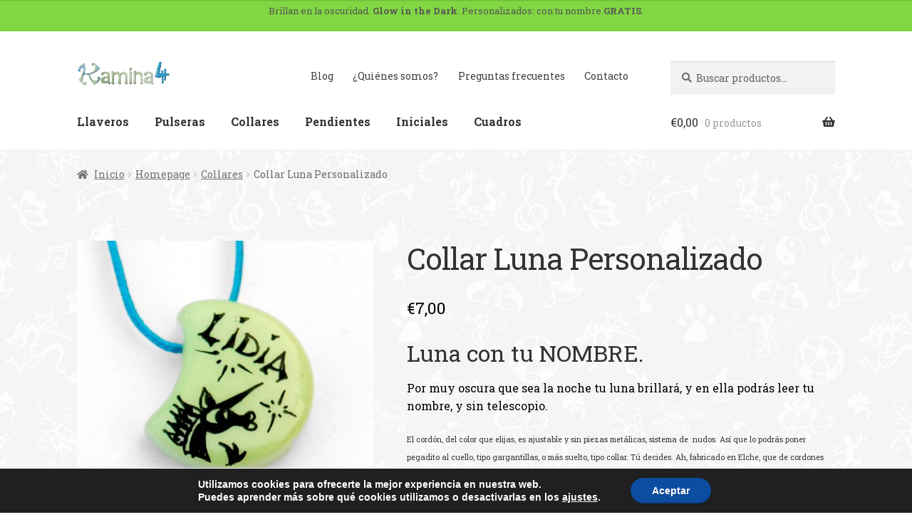

--- FILE ---
content_type: text/html; charset=UTF-8
request_url: https://kamina4.com/tienda/collares/collar-luna/
body_size: 22391
content:
<!doctype html>
<html lang="es" itemscope itemtype="https://schema.org/Product">
<head>
<meta charset="UTF-8">
<meta name="viewport" content="width=device-width, initial-scale=1">
<link rel="profile" href="http://gmpg.org/xfn/11">
<link rel="pingback" href="https://kamina4.com/xmlrpc.php">

<title>Collar Luna Personalizado &#8211; Kamina4</title>
<meta name='robots' content='max-image-preview:large' />
<link rel='dns-prefetch' href='//fonts.googleapis.com' />
<link rel='dns-prefetch' href='//use.fontawesome.com' />
<link rel="alternate" type="application/rss+xml" title="Kamina4 &raquo; Feed" href="https://kamina4.com/feed/" />
<link rel="alternate" type="application/rss+xml" title="Kamina4 &raquo; Feed de los comentarios" href="https://kamina4.com/comments/feed/" />
<link rel="alternate" title="oEmbed (JSON)" type="application/json+oembed" href="https://kamina4.com/wp-json/oembed/1.0/embed?url=https%3A%2F%2Fkamina4.com%2Ftienda%2Fcollares%2Fcollar-luna%2F" />
<link rel="alternate" title="oEmbed (XML)" type="text/xml+oembed" href="https://kamina4.com/wp-json/oembed/1.0/embed?url=https%3A%2F%2Fkamina4.com%2Ftienda%2Fcollares%2Fcollar-luna%2F&#038;format=xml" />
<style id='wp-img-auto-sizes-contain-inline-css'>
img:is([sizes=auto i],[sizes^="auto," i]){contain-intrinsic-size:3000px 1500px}
/*# sourceURL=wp-img-auto-sizes-contain-inline-css */
</style>
<link rel='stylesheet' id='storefront-top-bar-css' href='https://kamina4.com/wp-content/plugins/storefront-top-bar/assets/css/storefront-top-bar.css?ver=6.9' media='all' />
<style id='wp-emoji-styles-inline-css'>

	img.wp-smiley, img.emoji {
		display: inline !important;
		border: none !important;
		box-shadow: none !important;
		height: 1em !important;
		width: 1em !important;
		margin: 0 0.07em !important;
		vertical-align: -0.1em !important;
		background: none !important;
		padding: 0 !important;
	}
/*# sourceURL=wp-emoji-styles-inline-css */
</style>
<style id='wp-block-library-inline-css'>
:root{--wp-block-synced-color:#7a00df;--wp-block-synced-color--rgb:122,0,223;--wp-bound-block-color:var(--wp-block-synced-color);--wp-editor-canvas-background:#ddd;--wp-admin-theme-color:#007cba;--wp-admin-theme-color--rgb:0,124,186;--wp-admin-theme-color-darker-10:#006ba1;--wp-admin-theme-color-darker-10--rgb:0,107,160.5;--wp-admin-theme-color-darker-20:#005a87;--wp-admin-theme-color-darker-20--rgb:0,90,135;--wp-admin-border-width-focus:2px}@media (min-resolution:192dpi){:root{--wp-admin-border-width-focus:1.5px}}.wp-element-button{cursor:pointer}:root .has-very-light-gray-background-color{background-color:#eee}:root .has-very-dark-gray-background-color{background-color:#313131}:root .has-very-light-gray-color{color:#eee}:root .has-very-dark-gray-color{color:#313131}:root .has-vivid-green-cyan-to-vivid-cyan-blue-gradient-background{background:linear-gradient(135deg,#00d084,#0693e3)}:root .has-purple-crush-gradient-background{background:linear-gradient(135deg,#34e2e4,#4721fb 50%,#ab1dfe)}:root .has-hazy-dawn-gradient-background{background:linear-gradient(135deg,#faaca8,#dad0ec)}:root .has-subdued-olive-gradient-background{background:linear-gradient(135deg,#fafae1,#67a671)}:root .has-atomic-cream-gradient-background{background:linear-gradient(135deg,#fdd79a,#004a59)}:root .has-nightshade-gradient-background{background:linear-gradient(135deg,#330968,#31cdcf)}:root .has-midnight-gradient-background{background:linear-gradient(135deg,#020381,#2874fc)}:root{--wp--preset--font-size--normal:16px;--wp--preset--font-size--huge:42px}.has-regular-font-size{font-size:1em}.has-larger-font-size{font-size:2.625em}.has-normal-font-size{font-size:var(--wp--preset--font-size--normal)}.has-huge-font-size{font-size:var(--wp--preset--font-size--huge)}.has-text-align-center{text-align:center}.has-text-align-left{text-align:left}.has-text-align-right{text-align:right}.has-fit-text{white-space:nowrap!important}#end-resizable-editor-section{display:none}.aligncenter{clear:both}.items-justified-left{justify-content:flex-start}.items-justified-center{justify-content:center}.items-justified-right{justify-content:flex-end}.items-justified-space-between{justify-content:space-between}.screen-reader-text{border:0;clip-path:inset(50%);height:1px;margin:-1px;overflow:hidden;padding:0;position:absolute;width:1px;word-wrap:normal!important}.screen-reader-text:focus{background-color:#ddd;clip-path:none;color:#444;display:block;font-size:1em;height:auto;left:5px;line-height:normal;padding:15px 23px 14px;text-decoration:none;top:5px;width:auto;z-index:100000}html :where(.has-border-color){border-style:solid}html :where([style*=border-top-color]){border-top-style:solid}html :where([style*=border-right-color]){border-right-style:solid}html :where([style*=border-bottom-color]){border-bottom-style:solid}html :where([style*=border-left-color]){border-left-style:solid}html :where([style*=border-width]){border-style:solid}html :where([style*=border-top-width]){border-top-style:solid}html :where([style*=border-right-width]){border-right-style:solid}html :where([style*=border-bottom-width]){border-bottom-style:solid}html :where([style*=border-left-width]){border-left-style:solid}html :where(img[class*=wp-image-]){height:auto;max-width:100%}:where(figure){margin:0 0 1em}html :where(.is-position-sticky){--wp-admin--admin-bar--position-offset:var(--wp-admin--admin-bar--height,0px)}@media screen and (max-width:600px){html :where(.is-position-sticky){--wp-admin--admin-bar--position-offset:0px}}

/*# sourceURL=wp-block-library-inline-css */
</style><link rel='stylesheet' id='wc-blocks-style-css' href='https://kamina4.com/wp-content/plugins/woocommerce/assets/client/blocks/wc-blocks.css?ver=wc-10.4.3' media='all' />
<style id='global-styles-inline-css'>
:root{--wp--preset--aspect-ratio--square: 1;--wp--preset--aspect-ratio--4-3: 4/3;--wp--preset--aspect-ratio--3-4: 3/4;--wp--preset--aspect-ratio--3-2: 3/2;--wp--preset--aspect-ratio--2-3: 2/3;--wp--preset--aspect-ratio--16-9: 16/9;--wp--preset--aspect-ratio--9-16: 9/16;--wp--preset--color--black: #000000;--wp--preset--color--cyan-bluish-gray: #abb8c3;--wp--preset--color--white: #ffffff;--wp--preset--color--pale-pink: #f78da7;--wp--preset--color--vivid-red: #cf2e2e;--wp--preset--color--luminous-vivid-orange: #ff6900;--wp--preset--color--luminous-vivid-amber: #fcb900;--wp--preset--color--light-green-cyan: #7bdcb5;--wp--preset--color--vivid-green-cyan: #00d084;--wp--preset--color--pale-cyan-blue: #8ed1fc;--wp--preset--color--vivid-cyan-blue: #0693e3;--wp--preset--color--vivid-purple: #9b51e0;--wp--preset--gradient--vivid-cyan-blue-to-vivid-purple: linear-gradient(135deg,rgb(6,147,227) 0%,rgb(155,81,224) 100%);--wp--preset--gradient--light-green-cyan-to-vivid-green-cyan: linear-gradient(135deg,rgb(122,220,180) 0%,rgb(0,208,130) 100%);--wp--preset--gradient--luminous-vivid-amber-to-luminous-vivid-orange: linear-gradient(135deg,rgb(252,185,0) 0%,rgb(255,105,0) 100%);--wp--preset--gradient--luminous-vivid-orange-to-vivid-red: linear-gradient(135deg,rgb(255,105,0) 0%,rgb(207,46,46) 100%);--wp--preset--gradient--very-light-gray-to-cyan-bluish-gray: linear-gradient(135deg,rgb(238,238,238) 0%,rgb(169,184,195) 100%);--wp--preset--gradient--cool-to-warm-spectrum: linear-gradient(135deg,rgb(74,234,220) 0%,rgb(151,120,209) 20%,rgb(207,42,186) 40%,rgb(238,44,130) 60%,rgb(251,105,98) 80%,rgb(254,248,76) 100%);--wp--preset--gradient--blush-light-purple: linear-gradient(135deg,rgb(255,206,236) 0%,rgb(152,150,240) 100%);--wp--preset--gradient--blush-bordeaux: linear-gradient(135deg,rgb(254,205,165) 0%,rgb(254,45,45) 50%,rgb(107,0,62) 100%);--wp--preset--gradient--luminous-dusk: linear-gradient(135deg,rgb(255,203,112) 0%,rgb(199,81,192) 50%,rgb(65,88,208) 100%);--wp--preset--gradient--pale-ocean: linear-gradient(135deg,rgb(255,245,203) 0%,rgb(182,227,212) 50%,rgb(51,167,181) 100%);--wp--preset--gradient--electric-grass: linear-gradient(135deg,rgb(202,248,128) 0%,rgb(113,206,126) 100%);--wp--preset--gradient--midnight: linear-gradient(135deg,rgb(2,3,129) 0%,rgb(40,116,252) 100%);--wp--preset--font-size--small: 14px;--wp--preset--font-size--medium: 23px;--wp--preset--font-size--large: 26px;--wp--preset--font-size--x-large: 42px;--wp--preset--font-size--normal: 16px;--wp--preset--font-size--huge: 37px;--wp--preset--spacing--20: 0.44rem;--wp--preset--spacing--30: 0.67rem;--wp--preset--spacing--40: 1rem;--wp--preset--spacing--50: 1.5rem;--wp--preset--spacing--60: 2.25rem;--wp--preset--spacing--70: 3.38rem;--wp--preset--spacing--80: 5.06rem;--wp--preset--shadow--natural: 6px 6px 9px rgba(0, 0, 0, 0.2);--wp--preset--shadow--deep: 12px 12px 50px rgba(0, 0, 0, 0.4);--wp--preset--shadow--sharp: 6px 6px 0px rgba(0, 0, 0, 0.2);--wp--preset--shadow--outlined: 6px 6px 0px -3px rgb(255, 255, 255), 6px 6px rgb(0, 0, 0);--wp--preset--shadow--crisp: 6px 6px 0px rgb(0, 0, 0);}:where(.is-layout-flex){gap: 0.5em;}:where(.is-layout-grid){gap: 0.5em;}body .is-layout-flex{display: flex;}.is-layout-flex{flex-wrap: wrap;align-items: center;}.is-layout-flex > :is(*, div){margin: 0;}body .is-layout-grid{display: grid;}.is-layout-grid > :is(*, div){margin: 0;}:where(.wp-block-columns.is-layout-flex){gap: 2em;}:where(.wp-block-columns.is-layout-grid){gap: 2em;}:where(.wp-block-post-template.is-layout-flex){gap: 1.25em;}:where(.wp-block-post-template.is-layout-grid){gap: 1.25em;}.has-black-color{color: var(--wp--preset--color--black) !important;}.has-cyan-bluish-gray-color{color: var(--wp--preset--color--cyan-bluish-gray) !important;}.has-white-color{color: var(--wp--preset--color--white) !important;}.has-pale-pink-color{color: var(--wp--preset--color--pale-pink) !important;}.has-vivid-red-color{color: var(--wp--preset--color--vivid-red) !important;}.has-luminous-vivid-orange-color{color: var(--wp--preset--color--luminous-vivid-orange) !important;}.has-luminous-vivid-amber-color{color: var(--wp--preset--color--luminous-vivid-amber) !important;}.has-light-green-cyan-color{color: var(--wp--preset--color--light-green-cyan) !important;}.has-vivid-green-cyan-color{color: var(--wp--preset--color--vivid-green-cyan) !important;}.has-pale-cyan-blue-color{color: var(--wp--preset--color--pale-cyan-blue) !important;}.has-vivid-cyan-blue-color{color: var(--wp--preset--color--vivid-cyan-blue) !important;}.has-vivid-purple-color{color: var(--wp--preset--color--vivid-purple) !important;}.has-black-background-color{background-color: var(--wp--preset--color--black) !important;}.has-cyan-bluish-gray-background-color{background-color: var(--wp--preset--color--cyan-bluish-gray) !important;}.has-white-background-color{background-color: var(--wp--preset--color--white) !important;}.has-pale-pink-background-color{background-color: var(--wp--preset--color--pale-pink) !important;}.has-vivid-red-background-color{background-color: var(--wp--preset--color--vivid-red) !important;}.has-luminous-vivid-orange-background-color{background-color: var(--wp--preset--color--luminous-vivid-orange) !important;}.has-luminous-vivid-amber-background-color{background-color: var(--wp--preset--color--luminous-vivid-amber) !important;}.has-light-green-cyan-background-color{background-color: var(--wp--preset--color--light-green-cyan) !important;}.has-vivid-green-cyan-background-color{background-color: var(--wp--preset--color--vivid-green-cyan) !important;}.has-pale-cyan-blue-background-color{background-color: var(--wp--preset--color--pale-cyan-blue) !important;}.has-vivid-cyan-blue-background-color{background-color: var(--wp--preset--color--vivid-cyan-blue) !important;}.has-vivid-purple-background-color{background-color: var(--wp--preset--color--vivid-purple) !important;}.has-black-border-color{border-color: var(--wp--preset--color--black) !important;}.has-cyan-bluish-gray-border-color{border-color: var(--wp--preset--color--cyan-bluish-gray) !important;}.has-white-border-color{border-color: var(--wp--preset--color--white) !important;}.has-pale-pink-border-color{border-color: var(--wp--preset--color--pale-pink) !important;}.has-vivid-red-border-color{border-color: var(--wp--preset--color--vivid-red) !important;}.has-luminous-vivid-orange-border-color{border-color: var(--wp--preset--color--luminous-vivid-orange) !important;}.has-luminous-vivid-amber-border-color{border-color: var(--wp--preset--color--luminous-vivid-amber) !important;}.has-light-green-cyan-border-color{border-color: var(--wp--preset--color--light-green-cyan) !important;}.has-vivid-green-cyan-border-color{border-color: var(--wp--preset--color--vivid-green-cyan) !important;}.has-pale-cyan-blue-border-color{border-color: var(--wp--preset--color--pale-cyan-blue) !important;}.has-vivid-cyan-blue-border-color{border-color: var(--wp--preset--color--vivid-cyan-blue) !important;}.has-vivid-purple-border-color{border-color: var(--wp--preset--color--vivid-purple) !important;}.has-vivid-cyan-blue-to-vivid-purple-gradient-background{background: var(--wp--preset--gradient--vivid-cyan-blue-to-vivid-purple) !important;}.has-light-green-cyan-to-vivid-green-cyan-gradient-background{background: var(--wp--preset--gradient--light-green-cyan-to-vivid-green-cyan) !important;}.has-luminous-vivid-amber-to-luminous-vivid-orange-gradient-background{background: var(--wp--preset--gradient--luminous-vivid-amber-to-luminous-vivid-orange) !important;}.has-luminous-vivid-orange-to-vivid-red-gradient-background{background: var(--wp--preset--gradient--luminous-vivid-orange-to-vivid-red) !important;}.has-very-light-gray-to-cyan-bluish-gray-gradient-background{background: var(--wp--preset--gradient--very-light-gray-to-cyan-bluish-gray) !important;}.has-cool-to-warm-spectrum-gradient-background{background: var(--wp--preset--gradient--cool-to-warm-spectrum) !important;}.has-blush-light-purple-gradient-background{background: var(--wp--preset--gradient--blush-light-purple) !important;}.has-blush-bordeaux-gradient-background{background: var(--wp--preset--gradient--blush-bordeaux) !important;}.has-luminous-dusk-gradient-background{background: var(--wp--preset--gradient--luminous-dusk) !important;}.has-pale-ocean-gradient-background{background: var(--wp--preset--gradient--pale-ocean) !important;}.has-electric-grass-gradient-background{background: var(--wp--preset--gradient--electric-grass) !important;}.has-midnight-gradient-background{background: var(--wp--preset--gradient--midnight) !important;}.has-small-font-size{font-size: var(--wp--preset--font-size--small) !important;}.has-medium-font-size{font-size: var(--wp--preset--font-size--medium) !important;}.has-large-font-size{font-size: var(--wp--preset--font-size--large) !important;}.has-x-large-font-size{font-size: var(--wp--preset--font-size--x-large) !important;}
/*# sourceURL=global-styles-inline-css */
</style>

<style id='classic-theme-styles-inline-css'>
/*! This file is auto-generated */
.wp-block-button__link{color:#fff;background-color:#32373c;border-radius:9999px;box-shadow:none;text-decoration:none;padding:calc(.667em + 2px) calc(1.333em + 2px);font-size:1.125em}.wp-block-file__button{background:#32373c;color:#fff;text-decoration:none}
/*# sourceURL=/wp-includes/css/classic-themes.min.css */
</style>
<link rel='stylesheet' id='storefront-gutenberg-blocks-css' href='https://kamina4.com/wp-content/themes/storefront/assets/css/base/gutenberg-blocks.css?ver=4.2.0' media='all' />
<style id='storefront-gutenberg-blocks-inline-css'>

				.wp-block-button__link:not(.has-text-color) {
					color: #000000;
				}

				.wp-block-button__link:not(.has-text-color):hover,
				.wp-block-button__link:not(.has-text-color):focus,
				.wp-block-button__link:not(.has-text-color):active {
					color: #000000;
				}

				.wp-block-button__link:not(.has-background) {
					background-color: #81d742;
				}

				.wp-block-button__link:not(.has-background):hover,
				.wp-block-button__link:not(.has-background):focus,
				.wp-block-button__link:not(.has-background):active {
					border-color: #68be29;
					background-color: #68be29;
				}

				.wc-block-grid__products .wc-block-grid__product .wp-block-button__link {
					background-color: #81d742;
					border-color: #81d742;
					color: #000000;
				}

				.wp-block-quote footer,
				.wp-block-quote cite,
				.wp-block-quote__citation {
					color: #6d6d6d;
				}

				.wp-block-pullquote cite,
				.wp-block-pullquote footer,
				.wp-block-pullquote__citation {
					color: #6d6d6d;
				}

				.wp-block-image figcaption {
					color: #6d6d6d;
				}

				.wp-block-separator.is-style-dots::before {
					color: #333333;
				}

				.wp-block-file a.wp-block-file__button {
					color: #000000;
					background-color: #81d742;
					border-color: #81d742;
				}

				.wp-block-file a.wp-block-file__button:hover,
				.wp-block-file a.wp-block-file__button:focus,
				.wp-block-file a.wp-block-file__button:active {
					color: #000000;
					background-color: #68be29;
				}

				.wp-block-code,
				.wp-block-preformatted pre {
					color: #6d6d6d;
				}

				.wp-block-table:not( .has-background ):not( .is-style-stripes ) tbody tr:nth-child(2n) td {
					background-color: #000000;
				}

				.wp-block-cover .wp-block-cover__inner-container h1:not(.has-text-color),
				.wp-block-cover .wp-block-cover__inner-container h2:not(.has-text-color),
				.wp-block-cover .wp-block-cover__inner-container h3:not(.has-text-color),
				.wp-block-cover .wp-block-cover__inner-container h4:not(.has-text-color),
				.wp-block-cover .wp-block-cover__inner-container h5:not(.has-text-color),
				.wp-block-cover .wp-block-cover__inner-container h6:not(.has-text-color) {
					color: #000000;
				}

				.wc-block-components-price-slider__range-input-progress,
				.rtl .wc-block-components-price-slider__range-input-progress {
					--range-color: #7f54b3;
				}

				/* Target only IE11 */
				@media all and (-ms-high-contrast: none), (-ms-high-contrast: active) {
					.wc-block-components-price-slider__range-input-progress {
						background: #7f54b3;
					}
				}

				.wc-block-components-button:not(.is-link) {
					background-color: #81d742;
					color: #494949;
				}

				.wc-block-components-button:not(.is-link):hover,
				.wc-block-components-button:not(.is-link):focus,
				.wc-block-components-button:not(.is-link):active {
					background-color: #68be29;
					color: #494949;
				}

				.wc-block-components-button:not(.is-link):disabled {
					background-color: #81d742;
					color: #494949;
				}

				.wc-block-cart__submit-container {
					background-color: #;
				}

				.wc-block-cart__submit-container::before {
					color: rgba(70,70,70,0.5);
				}

				.wc-block-components-order-summary-item__quantity {
					background-color: #;
					border-color: #6d6d6d;
					box-shadow: 0 0 0 2px #;
					color: #6d6d6d;
				}
			
/*# sourceURL=storefront-gutenberg-blocks-inline-css */
</style>
<link rel='stylesheet' id='fontawesome-free-css' href='https://kamina4.com/wp-content/plugins/getwid/vendors/fontawesome-free/css/all.min.css?ver=5.5.0' media='all' />
<link rel='stylesheet' id='slick-css' href='https://kamina4.com/wp-content/plugins/getwid/vendors/slick/slick/slick.min.css?ver=1.9.0' media='all' />
<link rel='stylesheet' id='slick-theme-css' href='https://kamina4.com/wp-content/plugins/getwid/vendors/slick/slick/slick-theme.min.css?ver=1.9.0' media='all' />
<link rel='stylesheet' id='mp-fancybox-css' href='https://kamina4.com/wp-content/plugins/getwid/vendors/mp-fancybox/jquery.fancybox.min.css?ver=3.5.7-mp.1' media='all' />
<link rel='stylesheet' id='getwid-blocks-css' href='https://kamina4.com/wp-content/plugins/getwid/assets/css/blocks.style.css?ver=2.1.3' media='all' />
<style id='getwid-blocks-inline-css'>
.wp-block-getwid-section .wp-block-getwid-section__wrapper .wp-block-getwid-section__inner-wrapper{max-width: 980px;}
/*# sourceURL=getwid-blocks-inline-css */
</style>
<style id='woocommerce-inline-inline-css'>
.woocommerce form .form-row .required { visibility: visible; }
/*# sourceURL=woocommerce-inline-inline-css */
</style>
<link rel='stylesheet' id='parente2-style-css' href='https://kamina4.com/wp-content/themes/storefront/style.css?ver=6.9' media='all' />
<link rel='stylesheet' id='childe2-style-css' href='https://kamina4.com/wp-content/themes/storefrontchild/style.css?ver=6.9' media='all' />
<link rel='stylesheet' id='storefront-style-css' href='https://kamina4.com/wp-content/themes/storefront/style.css?ver=4.2.0' media='all' />
<style id='storefront-style-inline-css'>

			.plus,
			.minus {
				background: none !important;
			}

			.sd-fixed-width .site {
				background-color:#fcfcfc;
			}

			.sticky-wrapper,
			.sd-sticky-navigation,
			.sd-sticky-navigation:before,
			.sd-sticky-navigation:after {
				background-color:#ffffff;
			}
		

			.main-navigation ul li a,
			.site-title a,
			ul.menu li a,
			.site-branding h1 a,
			button.menu-toggle,
			button.menu-toggle:hover,
			.handheld-navigation .dropdown-toggle {
				color: #333333;
			}

			button.menu-toggle,
			button.menu-toggle:hover {
				border-color: #333333;
			}

			.main-navigation ul li a:hover,
			.main-navigation ul li:hover > a,
			.site-title a:hover,
			.site-header ul.menu li.current-menu-item > a {
				color: #747474;
			}

			table:not( .has-background ) th {
				background-color: #000000;
			}

			table:not( .has-background ) tbody td {
				background-color: #000000;
			}

			table:not( .has-background ) tbody tr:nth-child(2n) td,
			fieldset,
			fieldset legend {
				background-color: #000000;
			}

			.site-header,
			.secondary-navigation ul ul,
			.main-navigation ul.menu > li.menu-item-has-children:after,
			.secondary-navigation ul.menu ul,
			.storefront-handheld-footer-bar,
			.storefront-handheld-footer-bar ul li > a,
			.storefront-handheld-footer-bar ul li.search .site-search,
			button.menu-toggle,
			button.menu-toggle:hover {
				background-color: #ffffff;
			}

			p.site-description,
			.site-header,
			.storefront-handheld-footer-bar {
				color: #404040;
			}

			button.menu-toggle:after,
			button.menu-toggle:before,
			button.menu-toggle span:before {
				background-color: #333333;
			}

			h1, h2, h3, h4, h5, h6, .wc-block-grid__product-title {
				color: #333333;
			}

			.widget h1 {
				border-bottom-color: #333333;
			}

			body,
			.secondary-navigation a {
				color: #6d6d6d;
			}

			.widget-area .widget a,
			.hentry .entry-header .posted-on a,
			.hentry .entry-header .post-author a,
			.hentry .entry-header .post-comments a,
			.hentry .entry-header .byline a {
				color: #727272;
			}

			a {
				color: #7f54b3;
			}

			a:focus,
			button:focus,
			.button.alt:focus,
			input:focus,
			textarea:focus,
			input[type="button"]:focus,
			input[type="reset"]:focus,
			input[type="submit"]:focus,
			input[type="email"]:focus,
			input[type="tel"]:focus,
			input[type="url"]:focus,
			input[type="password"]:focus,
			input[type="search"]:focus {
				outline-color: #7f54b3;
			}

			button, input[type="button"], input[type="reset"], input[type="submit"], .button, .widget a.button {
				background-color: #81d742;
				border-color: #81d742;
				color: #000000;
			}

			button:hover, input[type="button"]:hover, input[type="reset"]:hover, input[type="submit"]:hover, .button:hover, .widget a.button:hover {
				background-color: #68be29;
				border-color: #68be29;
				color: #000000;
			}

			button.alt, input[type="button"].alt, input[type="reset"].alt, input[type="submit"].alt, .button.alt, .widget-area .widget a.button.alt {
				background-color: #81d742;
				border-color: #81d742;
				color: #494949;
			}

			button.alt:hover, input[type="button"].alt:hover, input[type="reset"].alt:hover, input[type="submit"].alt:hover, .button.alt:hover, .widget-area .widget a.button.alt:hover {
				background-color: #68be29;
				border-color: #68be29;
				color: #494949;
			}

			.pagination .page-numbers li .page-numbers.current {
				background-color: #000000;
				color: #636363;
			}

			#comments .comment-list .comment-content .comment-text {
				background-color: #000000;
			}

			.site-footer {
				background-color: #f0f0f0;
				color: #6d6d6d;
			}

			.site-footer a:not(.button):not(.components-button) {
				color: #333333;
			}

			.site-footer .storefront-handheld-footer-bar a:not(.button):not(.components-button) {
				color: #333333;
			}

			.site-footer h1, .site-footer h2, .site-footer h3, .site-footer h4, .site-footer h5, .site-footer h6, .site-footer .widget .widget-title, .site-footer .widget .widgettitle {
				color: #333333;
			}

			.page-template-template-homepage.has-post-thumbnail .type-page.has-post-thumbnail .entry-title {
				color: #000000;
			}

			.page-template-template-homepage.has-post-thumbnail .type-page.has-post-thumbnail .entry-content {
				color: #000000;
			}

			@media screen and ( min-width: 768px ) {
				.secondary-navigation ul.menu a:hover {
					color: #595959;
				}

				.secondary-navigation ul.menu a {
					color: #404040;
				}

				.main-navigation ul.menu ul.sub-menu,
				.main-navigation ul.nav-menu ul.children {
					background-color: #f0f0f0;
				}

				.site-header {
					border-bottom-color: #f0f0f0;
				}
			}

				.sp-fixed-width .site {
					background-color:#ffffff;
				}
			

				.checkout-slides .sp-checkout-control-nav li a:after {
					background-color:#;
					border: 4px solid #000000;
				}

				.checkout-slides .sp-checkout-control-nav li:nth-child(2) a.flex-active:after {
					border: 4px solid #000000;
				}

				.checkout-slides .sp-checkout-control-nav li a:before,
				.checkout-slides .sp-checkout-control-nav li:nth-child(2) a.flex-active:before  {
					background-color:#000000;
				}

				.checkout-slides .sp-checkout-control-nav li:nth-child(2) a:before {
					background-color:#000000;
				}

				.checkout-slides .sp-checkout-control-nav li:nth-child(2) a:after {
					border: 4px solid #000000;
				}
			

			@media screen and (max-width: 768px) {
				.menu-toggle {
					color: #333333;
				}

				.menu-toggle:hover {
					color: #000000;
				}

				.main-navigation div.menu,
				.main-navigation .handheld-navigation {
					background-color: #ffffff;
				}

				.main-navigation ul li a,
				ul.menu li a,
				.storefront-hamburger-menu-active .shm-close {
					color: #333333;
				}
			}
		
/*# sourceURL=storefront-style-inline-css */
</style>
<link rel='stylesheet' id='storefront-icons-css' href='https://kamina4.com/wp-content/themes/storefront/assets/css/base/icons.css?ver=4.2.0' media='all' />
<link rel='stylesheet' id='storefront-fonts-css' href='https://fonts.googleapis.com/css?family=Source+Sans+Pro%3A400%2C300%2C300italic%2C400italic%2C600%2C700%2C900&#038;subset=latin%2Clatin-ext&#038;ver=4.2.0' media='all' />
<link rel='stylesheet' id='sbc-styles-css' href='https://kamina4.com/wp-content/plugins/storefront-blog-customiser/assets/css/style.css?ver=6.9' media='all' />
<link rel='stylesheet' id='sd-styles-css' href='https://kamina4.com/wp-content/plugins/storefront-designer/assets/css/style.css?ver=6.9' media='all' />
<link rel='stylesheet' id='sd-styles-2-css' href='https://kamina4.com/wp-content/plugins/storefront-designer/assets/css/style-2.css?ver=6.9' media='all' />
<link rel='stylesheet' id='roboto-slab-css' href='//fonts.googleapis.com/css?family=Roboto+Slab%3A400%2C700&#038;ver=6.9' media='all' />
<link rel='stylesheet' id='shm-styles-css' href='https://kamina4.com/wp-content/plugins/storefront-hamburger-menu/assets/css/style.css?ver=1.2.2' media='all' />
<link rel='stylesheet' id='swc-styles-css' href='https://kamina4.com/wp-content/plugins/storefront-woocommerce-customiser/assets/css/style.css?ver=1.2.1' media='all' />
<link rel='stylesheet' id='dashicons-css' href='https://kamina4.com/wp-includes/css/dashicons.min.css?ver=6.9' media='all' />
<link rel='stylesheet' id='thwepof-public-style-css' href='https://kamina4.com/wp-content/plugins/woo-extra-product-options/public/assets/css/thwepof-public.min.css?ver=6.9' media='all' />
<link rel='stylesheet' id='jquery-ui-style-css' href='https://kamina4.com/wp-content/plugins/woo-extra-product-options/public/assets/css/jquery-ui/jquery-ui.css?ver=6.9' media='all' />
<link rel='stylesheet' id='jquery-timepicker-css' href='https://kamina4.com/wp-content/plugins/woo-extra-product-options/public/assets/js/timepicker/jquery.timepicker.css?ver=6.9' media='all' />
<link rel='stylesheet' id='storefront-woocommerce-style-css' href='https://kamina4.com/wp-content/themes/storefront/assets/css/woocommerce/woocommerce.css?ver=4.2.0' media='all' />
<style id='storefront-woocommerce-style-inline-css'>
@font-face {
				font-family: star;
				src: url(https://kamina4.com/wp-content/plugins/woocommerce/assets/fonts/star.eot);
				src:
					url(https://kamina4.com/wp-content/plugins/woocommerce/assets/fonts/star.eot?#iefix) format("embedded-opentype"),
					url(https://kamina4.com/wp-content/plugins/woocommerce/assets/fonts/star.woff) format("woff"),
					url(https://kamina4.com/wp-content/plugins/woocommerce/assets/fonts/star.ttf) format("truetype"),
					url(https://kamina4.com/wp-content/plugins/woocommerce/assets/fonts/star.svg#star) format("svg");
				font-weight: 400;
				font-style: normal;
			}
			@font-face {
				font-family: WooCommerce;
				src: url(https://kamina4.com/wp-content/plugins/woocommerce/assets/fonts/WooCommerce.eot);
				src:
					url(https://kamina4.com/wp-content/plugins/woocommerce/assets/fonts/WooCommerce.eot?#iefix) format("embedded-opentype"),
					url(https://kamina4.com/wp-content/plugins/woocommerce/assets/fonts/WooCommerce.woff) format("woff"),
					url(https://kamina4.com/wp-content/plugins/woocommerce/assets/fonts/WooCommerce.ttf) format("truetype"),
					url(https://kamina4.com/wp-content/plugins/woocommerce/assets/fonts/WooCommerce.svg#WooCommerce) format("svg");
				font-weight: 400;
				font-style: normal;
			}

			a.cart-contents,
			.site-header-cart .widget_shopping_cart a {
				color: #333333;
			}

			a.cart-contents:hover,
			.site-header-cart .widget_shopping_cart a:hover,
			.site-header-cart:hover > li > a {
				color: #747474;
			}

			table.cart td.product-remove,
			table.cart td.actions {
				border-top-color: #;
			}

			.storefront-handheld-footer-bar ul li.cart .count {
				background-color: #333333;
				color: #ffffff;
				border-color: #ffffff;
			}

			.woocommerce-tabs ul.tabs li.active a,
			ul.products li.product .price,
			.onsale,
			.wc-block-grid__product-onsale,
			.widget_search form:before,
			.widget_product_search form:before {
				color: #6d6d6d;
			}

			.woocommerce-breadcrumb a,
			a.woocommerce-review-link,
			.product_meta a {
				color: #727272;
			}

			.wc-block-grid__product-onsale,
			.onsale {
				border-color: #6d6d6d;
			}

			.star-rating span:before,
			.quantity .plus, .quantity .minus,
			p.stars a:hover:after,
			p.stars a:after,
			.star-rating span:before,
			#payment .payment_methods li input[type=radio]:first-child:checked+label:before {
				color: #7f54b3;
			}

			.widget_price_filter .ui-slider .ui-slider-range,
			.widget_price_filter .ui-slider .ui-slider-handle {
				background-color: #7f54b3;
			}

			.order_details {
				background-color: #000000;
			}

			.order_details > li {
				border-bottom: 1px dotted #000000;
			}

			.order_details:before,
			.order_details:after {
				background: -webkit-linear-gradient(transparent 0,transparent 0),-webkit-linear-gradient(135deg,#000000 33.33%,transparent 33.33%),-webkit-linear-gradient(45deg,#000000 33.33%,transparent 33.33%)
			}

			#order_review {
				background-color: #;
			}

			#payment .payment_methods > li .payment_box,
			#payment .place-order {
				background-color: #000000;
			}

			#payment .payment_methods > li:not(.woocommerce-notice) {
				background-color: #000000;
			}

			#payment .payment_methods > li:not(.woocommerce-notice):hover {
				background-color: #000000;
			}

			.woocommerce-pagination .page-numbers li .page-numbers.current {
				background-color: #000000;
				color: #636363;
			}

			.wc-block-grid__product-onsale,
			.onsale,
			.woocommerce-pagination .page-numbers li .page-numbers:not(.current) {
				color: #6d6d6d;
			}

			p.stars a:before,
			p.stars a:hover~a:before,
			p.stars.selected a.active~a:before {
				color: #6d6d6d;
			}

			p.stars.selected a.active:before,
			p.stars:hover a:before,
			p.stars.selected a:not(.active):before,
			p.stars.selected a.active:before {
				color: #7f54b3;
			}

			.single-product div.product .woocommerce-product-gallery .woocommerce-product-gallery__trigger {
				background-color: #81d742;
				color: #000000;
			}

			.single-product div.product .woocommerce-product-gallery .woocommerce-product-gallery__trigger:hover {
				background-color: #68be29;
				border-color: #68be29;
				color: #000000;
			}

			.button.added_to_cart:focus,
			.button.wc-forward:focus {
				outline-color: #7f54b3;
			}

			.added_to_cart,
			.site-header-cart .widget_shopping_cart a.button,
			.wc-block-grid__products .wc-block-grid__product .wp-block-button__link {
				background-color: #81d742;
				border-color: #81d742;
				color: #000000;
			}

			.added_to_cart:hover,
			.site-header-cart .widget_shopping_cart a.button:hover,
			.wc-block-grid__products .wc-block-grid__product .wp-block-button__link:hover {
				background-color: #68be29;
				border-color: #68be29;
				color: #000000;
			}

			.added_to_cart.alt, .added_to_cart, .widget a.button.checkout {
				background-color: #81d742;
				border-color: #81d742;
				color: #494949;
			}

			.added_to_cart.alt:hover, .added_to_cart:hover, .widget a.button.checkout:hover {
				background-color: #68be29;
				border-color: #68be29;
				color: #494949;
			}

			.button.loading {
				color: #81d742;
			}

			.button.loading:hover {
				background-color: #81d742;
			}

			.button.loading:after {
				color: #000000;
			}

			@media screen and ( min-width: 768px ) {
				.site-header-cart .widget_shopping_cart,
				.site-header .product_list_widget li .quantity {
					color: #404040;
				}

				.site-header-cart .widget_shopping_cart .buttons,
				.site-header-cart .widget_shopping_cart .total {
					background-color: #f5f5f5;
				}

				.site-header-cart .widget_shopping_cart {
					background-color: #f0f0f0;
				}
			}
				.storefront-product-pagination a {
					color: #6d6d6d;
					background-color: #;
				}
				.storefront-sticky-add-to-cart {
					color: #6d6d6d;
					background-color: #;
				}

				.storefront-sticky-add-to-cart a:not(.button) {
					color: #333333;
				}

				.woocommerce-message {
					background-color: #0f834d !important;
					color: #ffffff !important;
				}

				.woocommerce-message a,
				.woocommerce-message a:hover,
				.woocommerce-message .button,
				.woocommerce-message .button:hover {
					color: #ffffff !important;
				}

				.woocommerce-info {
					background-color: #3D9CD2 !important;
					color: #ffffff !important;
				}

				.woocommerce-info a,
				.woocommerce-info a:hover,
				.woocommerce-info .button,
				.woocommerce-info .button:hover {
					color: #ffffff !important;
				}

				.woocommerce-error {
					background-color: #e2401c !important;
					color: #ffffff !important;
				}

				.woocommerce-error a,
				.woocommerce-error a:hover,
				.woocommerce-error .button,
				.woocommerce-error .button:hover {
					color: #ffffff !important;
				}

			

				.star-rating span:before,
				.star-rating:before {
					color: #81d742 !important;
				}

				.star-rating:before {
					opacity: 0.25 !important;
				}
			

			.woocommerce-message {
				background-color: #0f834d !important;
				color: #ffffff !important;
			}

			.woocommerce-message a,
			.woocommerce-message a:hover,
			.woocommerce-message .button,
			.woocommerce-message .button:hover {
				color: #ffffff !important;
			}

			.woocommerce-info {
				background-color: #3D9CD2 !important;
				color: #ffffff !important;
			}

			.woocommerce-info a,
			.woocommerce-info a:hover,
			.woocommerce-info .button,
			.woocommerce-info .button:hover {
				color: #ffffff !important;
			}

			.woocommerce-error {
				background-color: #e2401c !important;
				color: #ffffff !important;
			}

			.woocommerce-error a,
			.woocommerce-error a:hover,
			.woocommerce-error .button,
			.woocommerce-error .button:hover {
				color: #ffffff !important;
			}

		
/*# sourceURL=storefront-woocommerce-style-inline-css */
</style>
<link rel='stylesheet' id='storefront-child-style-css' href='https://kamina4.com/wp-content/themes/storefrontchild/style.css?ver=1.0' media='all' />
<link rel='stylesheet' id='storefront-woocommerce-brands-style-css' href='https://kamina4.com/wp-content/themes/storefront/assets/css/woocommerce/extensions/brands.css?ver=4.2.0' media='all' />
<link rel='stylesheet' id='sp-header-frontend-css' href='https://kamina4.com/wp-content/plugins/storefront-powerpack/includes/customizer/header/assets/css/sp-header-frontend.css?ver=1.5.0' media='all' />
<link rel='stylesheet' id='sp-styles-css' href='https://kamina4.com/wp-content/plugins/storefront-powerpack/assets/css/style.css?ver=1.5.0' media='all' />
<link rel='stylesheet' id='moove_gdpr_frontend-css' href='https://kamina4.com/wp-content/plugins/gdpr-cookie-compliance/dist/styles/gdpr-main.css?ver=5.0.9' media='all' />
<style id='moove_gdpr_frontend-inline-css'>
#moove_gdpr_cookie_modal,#moove_gdpr_cookie_info_bar,.gdpr_cookie_settings_shortcode_content{font-family:&#039;Nunito&#039;,sans-serif}#moove_gdpr_save_popup_settings_button{background-color:#373737;color:#fff}#moove_gdpr_save_popup_settings_button:hover{background-color:#000}#moove_gdpr_cookie_info_bar .moove-gdpr-info-bar-container .moove-gdpr-info-bar-content a.mgbutton,#moove_gdpr_cookie_info_bar .moove-gdpr-info-bar-container .moove-gdpr-info-bar-content button.mgbutton{background-color:#0C4DA2}#moove_gdpr_cookie_modal .moove-gdpr-modal-content .moove-gdpr-modal-footer-content .moove-gdpr-button-holder a.mgbutton,#moove_gdpr_cookie_modal .moove-gdpr-modal-content .moove-gdpr-modal-footer-content .moove-gdpr-button-holder button.mgbutton,.gdpr_cookie_settings_shortcode_content .gdpr-shr-button.button-green{background-color:#0C4DA2;border-color:#0C4DA2}#moove_gdpr_cookie_modal .moove-gdpr-modal-content .moove-gdpr-modal-footer-content .moove-gdpr-button-holder a.mgbutton:hover,#moove_gdpr_cookie_modal .moove-gdpr-modal-content .moove-gdpr-modal-footer-content .moove-gdpr-button-holder button.mgbutton:hover,.gdpr_cookie_settings_shortcode_content .gdpr-shr-button.button-green:hover{background-color:#fff;color:#0C4DA2}#moove_gdpr_cookie_modal .moove-gdpr-modal-content .moove-gdpr-modal-close i,#moove_gdpr_cookie_modal .moove-gdpr-modal-content .moove-gdpr-modal-close span.gdpr-icon{background-color:#0C4DA2;border:1px solid #0C4DA2}#moove_gdpr_cookie_info_bar span.moove-gdpr-infobar-allow-all.focus-g,#moove_gdpr_cookie_info_bar span.moove-gdpr-infobar-allow-all:focus,#moove_gdpr_cookie_info_bar button.moove-gdpr-infobar-allow-all.focus-g,#moove_gdpr_cookie_info_bar button.moove-gdpr-infobar-allow-all:focus,#moove_gdpr_cookie_info_bar span.moove-gdpr-infobar-reject-btn.focus-g,#moove_gdpr_cookie_info_bar span.moove-gdpr-infobar-reject-btn:focus,#moove_gdpr_cookie_info_bar button.moove-gdpr-infobar-reject-btn.focus-g,#moove_gdpr_cookie_info_bar button.moove-gdpr-infobar-reject-btn:focus,#moove_gdpr_cookie_info_bar span.change-settings-button.focus-g,#moove_gdpr_cookie_info_bar span.change-settings-button:focus,#moove_gdpr_cookie_info_bar button.change-settings-button.focus-g,#moove_gdpr_cookie_info_bar button.change-settings-button:focus{-webkit-box-shadow:0 0 1px 3px #0C4DA2;-moz-box-shadow:0 0 1px 3px #0C4DA2;box-shadow:0 0 1px 3px #0C4DA2}#moove_gdpr_cookie_modal .moove-gdpr-modal-content .moove-gdpr-modal-close i:hover,#moove_gdpr_cookie_modal .moove-gdpr-modal-content .moove-gdpr-modal-close span.gdpr-icon:hover,#moove_gdpr_cookie_info_bar span[data-href]>u.change-settings-button{color:#0C4DA2}#moove_gdpr_cookie_modal .moove-gdpr-modal-content .moove-gdpr-modal-left-content #moove-gdpr-menu li.menu-item-selected a span.gdpr-icon,#moove_gdpr_cookie_modal .moove-gdpr-modal-content .moove-gdpr-modal-left-content #moove-gdpr-menu li.menu-item-selected button span.gdpr-icon{color:inherit}#moove_gdpr_cookie_modal .moove-gdpr-modal-content .moove-gdpr-modal-left-content #moove-gdpr-menu li a span.gdpr-icon,#moove_gdpr_cookie_modal .moove-gdpr-modal-content .moove-gdpr-modal-left-content #moove-gdpr-menu li button span.gdpr-icon{color:inherit}#moove_gdpr_cookie_modal .gdpr-acc-link{line-height:0;font-size:0;color:transparent;position:absolute}#moove_gdpr_cookie_modal .moove-gdpr-modal-content .moove-gdpr-modal-close:hover i,#moove_gdpr_cookie_modal .moove-gdpr-modal-content .moove-gdpr-modal-left-content #moove-gdpr-menu li a,#moove_gdpr_cookie_modal .moove-gdpr-modal-content .moove-gdpr-modal-left-content #moove-gdpr-menu li button,#moove_gdpr_cookie_modal .moove-gdpr-modal-content .moove-gdpr-modal-left-content #moove-gdpr-menu li button i,#moove_gdpr_cookie_modal .moove-gdpr-modal-content .moove-gdpr-modal-left-content #moove-gdpr-menu li a i,#moove_gdpr_cookie_modal .moove-gdpr-modal-content .moove-gdpr-tab-main .moove-gdpr-tab-main-content a:hover,#moove_gdpr_cookie_info_bar.moove-gdpr-dark-scheme .moove-gdpr-info-bar-container .moove-gdpr-info-bar-content a.mgbutton:hover,#moove_gdpr_cookie_info_bar.moove-gdpr-dark-scheme .moove-gdpr-info-bar-container .moove-gdpr-info-bar-content button.mgbutton:hover,#moove_gdpr_cookie_info_bar.moove-gdpr-dark-scheme .moove-gdpr-info-bar-container .moove-gdpr-info-bar-content a:hover,#moove_gdpr_cookie_info_bar.moove-gdpr-dark-scheme .moove-gdpr-info-bar-container .moove-gdpr-info-bar-content button:hover,#moove_gdpr_cookie_info_bar.moove-gdpr-dark-scheme .moove-gdpr-info-bar-container .moove-gdpr-info-bar-content span.change-settings-button:hover,#moove_gdpr_cookie_info_bar.moove-gdpr-dark-scheme .moove-gdpr-info-bar-container .moove-gdpr-info-bar-content button.change-settings-button:hover,#moove_gdpr_cookie_info_bar.moove-gdpr-dark-scheme .moove-gdpr-info-bar-container .moove-gdpr-info-bar-content u.change-settings-button:hover,#moove_gdpr_cookie_info_bar span[data-href]>u.change-settings-button,#moove_gdpr_cookie_info_bar.moove-gdpr-dark-scheme .moove-gdpr-info-bar-container .moove-gdpr-info-bar-content a.mgbutton.focus-g,#moove_gdpr_cookie_info_bar.moove-gdpr-dark-scheme .moove-gdpr-info-bar-container .moove-gdpr-info-bar-content button.mgbutton.focus-g,#moove_gdpr_cookie_info_bar.moove-gdpr-dark-scheme .moove-gdpr-info-bar-container .moove-gdpr-info-bar-content a.focus-g,#moove_gdpr_cookie_info_bar.moove-gdpr-dark-scheme .moove-gdpr-info-bar-container .moove-gdpr-info-bar-content button.focus-g,#moove_gdpr_cookie_info_bar.moove-gdpr-dark-scheme .moove-gdpr-info-bar-container .moove-gdpr-info-bar-content a.mgbutton:focus,#moove_gdpr_cookie_info_bar.moove-gdpr-dark-scheme .moove-gdpr-info-bar-container .moove-gdpr-info-bar-content button.mgbutton:focus,#moove_gdpr_cookie_info_bar.moove-gdpr-dark-scheme .moove-gdpr-info-bar-container .moove-gdpr-info-bar-content a:focus,#moove_gdpr_cookie_info_bar.moove-gdpr-dark-scheme .moove-gdpr-info-bar-container .moove-gdpr-info-bar-content button:focus,#moove_gdpr_cookie_info_bar.moove-gdpr-dark-scheme .moove-gdpr-info-bar-container .moove-gdpr-info-bar-content span.change-settings-button.focus-g,span.change-settings-button:focus,button.change-settings-button.focus-g,button.change-settings-button:focus,#moove_gdpr_cookie_info_bar.moove-gdpr-dark-scheme .moove-gdpr-info-bar-container .moove-gdpr-info-bar-content u.change-settings-button.focus-g,#moove_gdpr_cookie_info_bar.moove-gdpr-dark-scheme .moove-gdpr-info-bar-container .moove-gdpr-info-bar-content u.change-settings-button:focus{color:#0C4DA2}#moove_gdpr_cookie_modal .moove-gdpr-branding.focus-g span,#moove_gdpr_cookie_modal .moove-gdpr-modal-content .moove-gdpr-tab-main a.focus-g,#moove_gdpr_cookie_modal .moove-gdpr-modal-content .moove-gdpr-tab-main .gdpr-cd-details-toggle.focus-g{color:#0C4DA2}#moove_gdpr_cookie_modal.gdpr_lightbox-hide{display:none}
/*# sourceURL=moove_gdpr_frontend-inline-css */
</style>
<link rel='stylesheet' id='font-awesome-5-brands-css' href='//use.fontawesome.com/releases/v5.0.13/css/brands.css?ver=6.9' media='all' />
<link rel='stylesheet' id='sps-styles-css' href='https://kamina4.com/wp-content/plugins/storefront-product-sharing/assets/css/style.css?ver=6.9' media='all' />
<script src="https://kamina4.com/wp-includes/js/jquery/jquery.min.js?ver=3.7.1" id="jquery-core-js"></script>
<script src="https://kamina4.com/wp-includes/js/jquery/jquery-migrate.min.js?ver=3.4.1" id="jquery-migrate-js"></script>
<script src="https://kamina4.com/wp-content/plugins/woocommerce/assets/js/jquery-blockui/jquery.blockUI.min.js?ver=2.7.0-wc.10.4.3" id="wc-jquery-blockui-js" defer data-wp-strategy="defer"></script>
<script id="wc-add-to-cart-js-extra">
var wc_add_to_cart_params = {"ajax_url":"/wp-admin/admin-ajax.php","wc_ajax_url":"/?wc-ajax=%%endpoint%%","i18n_view_cart":"Ver carrito","cart_url":"https://kamina4.com/carrito/","is_cart":"","cart_redirect_after_add":"yes"};
//# sourceURL=wc-add-to-cart-js-extra
</script>
<script src="https://kamina4.com/wp-content/plugins/woocommerce/assets/js/frontend/add-to-cart.min.js?ver=10.4.3" id="wc-add-to-cart-js" defer data-wp-strategy="defer"></script>
<script src="https://kamina4.com/wp-content/plugins/woocommerce/assets/js/flexslider/jquery.flexslider.min.js?ver=2.7.2-wc.10.4.3" id="wc-flexslider-js" defer data-wp-strategy="defer"></script>
<script id="wc-single-product-js-extra">
var wc_single_product_params = {"i18n_required_rating_text":"Por favor elige una puntuaci\u00f3n","i18n_rating_options":["1 de 5 estrellas","2 de 5 estrellas","3 de 5 estrellas","4 de 5 estrellas","5 de 5 estrellas"],"i18n_product_gallery_trigger_text":"Ver galer\u00eda de im\u00e1genes a pantalla completa","review_rating_required":"yes","flexslider":{"rtl":false,"animation":"slide","smoothHeight":true,"directionNav":false,"controlNav":"thumbnails","slideshow":false,"animationSpeed":500,"animationLoop":false,"allowOneSlide":false},"zoom_enabled":"","zoom_options":[],"photoswipe_enabled":"","photoswipe_options":{"shareEl":false,"closeOnScroll":false,"history":false,"hideAnimationDuration":0,"showAnimationDuration":0},"flexslider_enabled":"1"};
//# sourceURL=wc-single-product-js-extra
</script>
<script src="https://kamina4.com/wp-content/plugins/woocommerce/assets/js/frontend/single-product.min.js?ver=10.4.3" id="wc-single-product-js" defer data-wp-strategy="defer"></script>
<script src="https://kamina4.com/wp-content/plugins/woocommerce/assets/js/js-cookie/js.cookie.min.js?ver=2.1.4-wc.10.4.3" id="wc-js-cookie-js" defer data-wp-strategy="defer"></script>
<script id="woocommerce-js-extra">
var woocommerce_params = {"ajax_url":"/wp-admin/admin-ajax.php","wc_ajax_url":"/?wc-ajax=%%endpoint%%","i18n_password_show":"Mostrar contrase\u00f1a","i18n_password_hide":"Ocultar contrase\u00f1a"};
//# sourceURL=woocommerce-js-extra
</script>
<script src="https://kamina4.com/wp-content/plugins/woocommerce/assets/js/frontend/woocommerce.min.js?ver=10.4.3" id="woocommerce-js" defer data-wp-strategy="defer"></script>
<script src="https://kamina4.com/wp-content/plugins/storefront-designer/assets/js/jquery-sticky.min.js?ver=1.0.0" id="sd-sticky-header-js"></script>
<script src="https://kamina4.com/wp-content/plugins/storefront-designer/assets/js/sticky-navigation.min.js?ver=1.0.0" id="sd-sticky-navigation-js"></script>

<!-- OG: 3.3.8 -->
<meta property="og:image" content="https://kamina4.com/wp-content/uploads/2021/03/collar-luna-unicornio.jpg"><meta property="og:image:secure_url" content="https://kamina4.com/wp-content/uploads/2021/03/collar-luna-unicornio.jpg"><meta property="og:image:width" content="800"><meta property="og:image:height" content="800"><meta property="og:image:alt" content="Collar Luna Unicornio"><meta property="og:image:type" content="image/jpeg"><meta property="og:description" content="Luna con tu NOMBRE. Por muy oscura que sea la noche tu luna brillará, y en ella podrás leer tu nombre, y sin telescopio. El cordón, del color que elijas, es ajustable y sin piezas metálicas, sistema de  nudos. Así que lo podrás poner pegadito al cuello, tipo gargantillas, o más suelto, tipo collar. Tú decides. Ah, fabricado en Elche, que de cordones saben lo suyo."><meta property="og:type" content="product"><meta property="og:locale" content="es"><meta property="og:site_name" content="Kamina4"><meta property="og:title" content="Collar Luna Personalizado"><meta property="og:url" content="https://kamina4.com/tienda/collares/collar-luna/"><meta property="og:updated_time" content="2021-03-11T17:59:08+01:00">
<meta property="twitter:partner" content="ogwp"><meta property="twitter:card" content="summary_large_image"><meta property="twitter:image" content="https://kamina4.com/wp-content/uploads/2021/03/collar-luna-unicornio.jpg"><meta property="twitter:image:alt" content="Collar Luna Unicornio"><meta property="twitter:title" content="Collar Luna Personalizado"><meta property="twitter:description" content="Luna con tu NOMBRE. Por muy oscura que sea la noche tu luna brillará, y en ella podrás leer tu nombre, y sin telescopio. El cordón, del color que elijas, es ajustable y sin piezas metálicas,..."><meta property="twitter:url" content="https://kamina4.com/tienda/collares/collar-luna/"><meta property="twitter:label1" content="Reading time"><meta property="twitter:data1" content="Less than a minute">
<meta itemprop="image" content="https://kamina4.com/wp-content/uploads/2021/03/collar-luna-unicornio.jpg"><meta itemprop="name" content="Collar Luna Personalizado"><meta itemprop="description" content="Luna con tu NOMBRE. Por muy oscura que sea la noche tu luna brillará, y en ella podrás leer tu nombre, y sin telescopio. El cordón, del color que elijas, es ajustable y sin piezas metálicas, sistema de  nudos. Así que lo podrás poner pegadito al cuello, tipo gargantillas, o más suelto, tipo collar. Tú decides. Ah, fabricado en Elche, que de cordones saben lo suyo."><meta itemprop="datePublished" content="2020-12-26"><meta itemprop="dateModified" content="2021-03-11T16:59:08+00:00">
<meta property="profile:first_name" content="julio"><meta property="profile:last_name" content="kamina"><meta property="profile:username" content="julio kamina">
<meta property="product:availability" content="instock"><meta property="product:price:currency" content="EUR"><meta property="product:category" content="Collares"><meta property="product:tag" content="animales"><meta property="product:tag" content="Collar"><meta property="product:tag" content="Delfín"><meta property="product:tag" content="Gato"><meta property="product:tag" content="Huellas"><meta property="product:tag" content="Luna"><meta property="product:tag" content="Música"><meta property="product:tag" content="personalizado"><meta property="product:tag" content="Unicornio"><meta property="product:tag" content="Yin yang">
<!-- /OG -->

<link rel="https://api.w.org/" href="https://kamina4.com/wp-json/" /><link rel="alternate" title="JSON" type="application/json" href="https://kamina4.com/wp-json/wp/v2/product/825" /><link rel="EditURI" type="application/rsd+xml" title="RSD" href="https://kamina4.com/xmlrpc.php?rsd" />
<meta name="generator" content="WordPress 6.9" />
<meta name="generator" content="WooCommerce 10.4.3" />
<link rel="canonical" href="https://kamina4.com/tienda/collares/collar-luna/" />
<link rel='shortlink' href='https://kamina4.com/?p=825' />
	<noscript><style>.woocommerce-product-gallery{ opacity: 1 !important; }</style></noscript>
			<style type="text/css">
			.woa-top-bar-wrap, .woa-top-bar .block .widget_nav_menu ul li .sub-menu { background: #81d742; } .woa-top-bar .block .widget_nav_menu ul li .sub-menu li a:hover { background: #68be29 } .woa-top-bar-wrap * { color: #565656; } .woa-top-bar-wrap a, .woa-top-bar-wrap .widget_nav_menu li.current-menu-item > a { color: #dd3333 !important; } .woa-top-bar-wrap a:hover { opacity: 0.9; }
		</style>
		<style id="custom-background-css">
body.custom-background { background-image: url("https://kamina4.com/wp-content/uploads/2020/12/Fondo2.jpg"); background-position: center center; background-size: auto; background-repeat: repeat; background-attachment: scroll; }
</style>
	<link rel="icon" href="https://kamina4.com/wp-content/uploads/2020/12/cropped-favicon-kamina4-32x32.png" sizes="32x32" />
<link rel="icon" href="https://kamina4.com/wp-content/uploads/2020/12/cropped-favicon-kamina4-192x192.png" sizes="192x192" />
<link rel="apple-touch-icon" href="https://kamina4.com/wp-content/uploads/2020/12/cropped-favicon-kamina4-180x180.png" />
<meta name="msapplication-TileImage" content="https://kamina4.com/wp-content/uploads/2020/12/cropped-favicon-kamina4-270x270.png" />
		<style id="wp-custom-css">
			table, tr, th, td, ul, li, tbody{background:transparent !important;}

.payment_box , div.form-row {
	background:transparent !important;
}

.wc-block-product-categories {
  background-color: #e0ffcf;
	  text-align: center;
  padding-top: 10px;
	padding-bottom: 1px;
	margin-top: 30px;
	margin-bottom: 30px;
}

.wc-block-product-categories li {
  display: inline;
	padding: 10px;
	margin: auto;
	text-align: center;
	align-items: absolute;
}		</style>
		<style type="text/css" media="screen">#page .main-navigation ul li a{font-size:16px;letter-spacing:0px;line-height:25px;font-style:normal;font-weight:700;text-decoration:none;margin-top:0px;margin-bottom:0px;margin-left:0px;margin-right:0px;padding-top:25px;padding-bottom:25px;padding-left:16px;padding-right:16px;color:#333333;border-width:1px;border-radius:0px;border-style:none;}#page .site-main{font-size:16px;letter-spacing:0px;line-height:25px;font-style:normal;font-weight:400;text-decoration:none;margin-top:0px;margin-bottom:41px;margin-left:0px;margin-right:0px;padding-top:0px;padding-bottom:0px;padding-left:0px;padding-right:0px;color:#000000;border-width:1px;border-radius:0px;border-style:none;}#page .single-product .summary{font-size:16px;letter-spacing:0px;line-height:25px;font-style:normal;font-weight:700;text-decoration:none;margin-top:0px;margin-bottom:59px;margin-left:0px;margin-right:0px;padding-top:0px;padding-bottom:0px;padding-left:0px;padding-right:0px;color:#000000;border-width:1px;border-radius:0px;border-style:none;}</style></head>

<body class="wp-singular product-template-default single single-product postid-825 custom-background wp-custom-logo wp-embed-responsive wp-theme-storefront wp-child-theme-storefrontchild theme-storefront woocommerce woocommerce-page woocommerce-no-js storefront-full-width-content storefront-secondary-navigation storefront-align-wide right-sidebar woocommerce-active sp-header-active sp-designer sp-distraction-free-checkout sp-shop-alignment-center scc-distraction-free-checkout sd-buttons-shadows sd-button-size-smallest sd-header-compact sd-typography-roboto-slab storefront-2-3 storefront-hamburger-menu-active storefront-top-bar-active swc-shop-alignment-center">



<div id="page" class="hfeed site">
	
			<div class="woa-top-bar-wrap show-on-mobile">

				<div class="col-full">

					<section class="woa-top-bar col-1 fix">

						
							
								<section class="block woa-top-bar-1 text-center">
						        	<aside id="text-3" class="widget widget_text">			<div class="textwidget"><p>Brillan en la oscuridad. <strong>Glow in the Dark</strong>. Personalizados: con tu nombre <strong>GRATIS</strong>.</p>
</div>
		</aside>								</section>

					        
						
						<div class="clear"></div>

					</section>

				</div>

			</div>

		
	<header id="masthead" class="site-header" role="banner" style="">

		<div class="col-full"><div class="sp-header-row"><div class="sp-header-span-2">		<div class="site-branding">
			<a href="https://kamina4.com/" class="custom-logo-link" rel="home"><img width="470" height="110" src="https://kamina4.com/wp-content/uploads/2020/12/logo_kamina4.png" class="custom-logo" alt="Kamina4" decoding="async" fetchpriority="high" srcset="https://kamina4.com/wp-content/uploads/2020/12/logo_kamina4.png 470w, https://kamina4.com/wp-content/uploads/2020/12/logo_kamina4-300x70.png 300w, https://kamina4.com/wp-content/uploads/2020/12/logo_kamina4-416x97.png 416w" sizes="(max-width: 470px) 100vw, 470px" /></a>		</div>
		</div><div class="sp-header-span-7">			<nav class="secondary-navigation" role="navigation" aria-label="Navegación secundaria">
				<div class="menu-menu-secundario-container"><ul id="menu-menu-secundario" class="menu"><li id="menu-item-220" class="menu-item menu-item-type-post_type menu-item-object-page menu-item-220"><a href="https://kamina4.com/blog/">Blog</a></li>
<li id="menu-item-221" class="menu-item menu-item-type-post_type menu-item-object-page menu-item-221"><a href="https://kamina4.com/quienes-somos/">¿Quiénes somos?</a></li>
<li id="menu-item-1800" class="menu-item menu-item-type-post_type menu-item-object-page menu-item-1800"><a href="https://kamina4.com/preguntas/">Preguntas frecuentes</a></li>
<li id="menu-item-2688" class="menu-item menu-item-type-post_type menu-item-object-page menu-item-2688"><a href="https://kamina4.com/contacto/">Contacto</a></li>
</ul></div>			</nav><!-- #site-navigation -->
			</div><div class="sp-header-span-3 sp-header-last">			<div class="site-search">
				<div class="widget woocommerce widget_product_search"><form role="search" method="get" class="woocommerce-product-search" action="https://kamina4.com/">
	<label class="screen-reader-text" for="woocommerce-product-search-field-0">Buscar por:</label>
	<input type="search" id="woocommerce-product-search-field-0" class="search-field" placeholder="Buscar productos&hellip;" value="" name="s" />
	<button type="submit" value="Buscar" class="">Buscar</button>
	<input type="hidden" name="post_type" value="product" />
</form>
</div>			</div>
			</div></div><div class="sp-header-row"><div class="sp-header-span-9">		<nav id="site-navigation" class="main-navigation" role="navigation" aria-label="Navegación principal">
		<button id="site-navigation-menu-toggle" class="menu-toggle" aria-controls="site-navigation" aria-expanded="false"><span>Menú</span></button>
			<div class="primary-navigation"><ul id="menu-menu-principal" class="menu"><li id="menu-item-201" class="menu-item menu-item-type-taxonomy menu-item-object-product_cat menu-item-201"><a href="https://kamina4.com/categoria/llaveros/">Llaveros</a></li>
<li id="menu-item-202" class="menu-item menu-item-type-taxonomy menu-item-object-product_cat menu-item-202"><a href="https://kamina4.com/categoria/pulseras/">Pulseras</a></li>
<li id="menu-item-203" class="menu-item menu-item-type-taxonomy menu-item-object-product_cat current-product-ancestor current-menu-parent current-product-parent menu-item-203"><a href="https://kamina4.com/categoria/collares/">Collares</a></li>
<li id="menu-item-204" class="menu-item menu-item-type-taxonomy menu-item-object-product_cat menu-item-204"><a href="https://kamina4.com/categoria/pendientes/">Pendientes</a></li>
<li id="menu-item-206" class="menu-item menu-item-type-taxonomy menu-item-object-product_cat menu-item-206"><a href="https://kamina4.com/categoria/iniciales/">Iniciales</a></li>
<li id="menu-item-207" class="menu-item menu-item-type-taxonomy menu-item-object-product_cat menu-item-207"><a href="https://kamina4.com/categoria/cuadros/">Cuadros</a></li>
</ul></div><div class="menu"><ul>
<li ><a href="https://kamina4.com/">Inicio</a></li><li class="page_item page-item-216"><a href="https://kamina4.com/quienes-somos/">¿Quiénes somos?</a></li>
<li class="page_item page-item-215 "><a href="https://kamina4.com/blog/">Blog</a></li>
<li class="page_item page-item-28"><a href="https://kamina4.com/carrito/">Carrito</a></li>
<li class="page_item page-item-2684"><a href="https://kamina4.com/contacto/">Contacto</a></li>
<li class="page_item page-item-397"><a href="https://kamina4.com/envios-y-devoluciones/">Envíos y devoluciones.</a></li>
<li class="page_item page-item-29"><a href="https://kamina4.com/finalizar-compra/">Finalizar compra</a></li>
<li class="page_item page-item-288 current_page_parent"><a href="https://kamina4.com/tienda/">Homepage</a></li>
<li class="page_item page-item-3"><a href="https://kamina4.com/privacy-policy/">Legal</a></li>
<li class="page_item page-item-30"><a href="https://kamina4.com/mi-cuenta/">Mi cuenta</a></li>
<li class="page_item page-item-269"><a href="https://kamina4.com/preguntas/">Preguntas frecuentes</a></li>
</ul></div>
		</nav><!-- #site-navigation -->
		</div><div class="sp-header-span-3 sp-header-last">		<ul id="site-header-cart" class="site-header-cart menu">
			<li class="">
							<a class="cart-contents" href="https://kamina4.com/carrito/" title="Ver tu carrito de compra">
								<span class="woocommerce-Price-amount amount"><span class="woocommerce-Price-currencySymbol">&euro;</span>0,00</span> <span class="count">0 productos</span>
			</a>
					</li>
			<li>
				<div class="widget woocommerce widget_shopping_cart"><div class="widget_shopping_cart_content"></div></div>			</li>
		</ul>
			</div></div></div><section class="sd-sticky-navigation fixedsticky"></section>
	</header><!-- #masthead -->

	<div class="storefront-breadcrumb"><div class="col-full"><nav class="woocommerce-breadcrumb" aria-label="migas de pan"><a href="https://kamina4.com">Inicio</a><span class="breadcrumb-separator"> / </span><a href="https://kamina4.com/tienda/">Homepage</a><span class="breadcrumb-separator"> / </span><a href="https://kamina4.com/categoria/collares/">Collares</a><span class="breadcrumb-separator"> / </span>Collar Luna Personalizado</nav></div></div>
	<div id="content" class="site-content" tabindex="-1">
		<div class="col-full">

		<div class="woocommerce"></div>
			<div id="primary" class="content-area">
			<main id="main" class="site-main" role="main">
		
					
			<div class="woocommerce-notices-wrapper"></div><div id="product-825" class="product type-product post-825 status-publish first instock product_cat-collares product_tag-animales product_tag-collar product_tag-delfin product_tag-gato product_tag-huellas product_tag-luna product_tag-musica product_tag-personalizado product_tag-unicornio product_tag-yin-yang has-post-thumbnail taxable shipping-taxable purchasable product-type-variable">

	<div class="woocommerce-product-gallery woocommerce-product-gallery--with-images woocommerce-product-gallery--columns-4 images" data-columns="4" style="opacity: 0; transition: opacity .25s ease-in-out;">
	<div class="woocommerce-product-gallery__wrapper">
		<div data-thumb="https://kamina4.com/wp-content/uploads/2021/03/collar-luna-unicornio-100x100.jpg" data-thumb-alt="Collar Luna Unicornio" data-thumb-srcset="https://kamina4.com/wp-content/uploads/2021/03/collar-luna-unicornio-100x100.jpg 100w, https://kamina4.com/wp-content/uploads/2021/03/collar-luna-unicornio-300x300.jpg 300w, https://kamina4.com/wp-content/uploads/2021/03/collar-luna-unicornio-150x150.jpg 150w, https://kamina4.com/wp-content/uploads/2021/03/collar-luna-unicornio-768x768.jpg 768w, https://kamina4.com/wp-content/uploads/2021/03/collar-luna-unicornio-324x324.jpg 324w, https://kamina4.com/wp-content/uploads/2021/03/collar-luna-unicornio-416x416.jpg 416w, https://kamina4.com/wp-content/uploads/2021/03/collar-luna-unicornio.jpg 800w"  data-thumb-sizes="(max-width: 100px) 100vw, 100px" class="woocommerce-product-gallery__image"><a href="https://kamina4.com/wp-content/uploads/2021/03/collar-luna-unicornio.jpg"><img width="416" height="416" src="https://kamina4.com/wp-content/uploads/2021/03/collar-luna-unicornio-416x416.jpg" class="wp-post-image" alt="Collar Luna Unicornio" data-caption="" data-src="https://kamina4.com/wp-content/uploads/2021/03/collar-luna-unicornio.jpg" data-large_image="https://kamina4.com/wp-content/uploads/2021/03/collar-luna-unicornio.jpg" data-large_image_width="800" data-large_image_height="800" decoding="async" srcset="https://kamina4.com/wp-content/uploads/2021/03/collar-luna-unicornio-416x416.jpg 416w, https://kamina4.com/wp-content/uploads/2021/03/collar-luna-unicornio-300x300.jpg 300w, https://kamina4.com/wp-content/uploads/2021/03/collar-luna-unicornio-150x150.jpg 150w, https://kamina4.com/wp-content/uploads/2021/03/collar-luna-unicornio-768x768.jpg 768w, https://kamina4.com/wp-content/uploads/2021/03/collar-luna-unicornio-324x324.jpg 324w, https://kamina4.com/wp-content/uploads/2021/03/collar-luna-unicornio-100x100.jpg 100w, https://kamina4.com/wp-content/uploads/2021/03/collar-luna-unicornio.jpg 800w" sizes="(max-width: 416px) 100vw, 416px" /></a></div><div data-thumb="https://kamina4.com/wp-content/uploads/2021/01/Collares-cordones-100x100.jpg" data-thumb-alt="Collar Luna Personalizado - Imagen 2" data-thumb-srcset="https://kamina4.com/wp-content/uploads/2021/01/Collares-cordones-100x100.jpg 100w, https://kamina4.com/wp-content/uploads/2021/01/Collares-cordones-300x300.jpg 300w, https://kamina4.com/wp-content/uploads/2021/01/Collares-cordones-150x150.jpg 150w, https://kamina4.com/wp-content/uploads/2021/01/Collares-cordones-768x768.jpg 768w, https://kamina4.com/wp-content/uploads/2021/01/Collares-cordones-324x324.jpg 324w, https://kamina4.com/wp-content/uploads/2021/01/Collares-cordones-416x416.jpg 416w, https://kamina4.com/wp-content/uploads/2021/01/Collares-cordones.jpg 800w"  data-thumb-sizes="(max-width: 100px) 100vw, 100px" class="woocommerce-product-gallery__image"><a href="https://kamina4.com/wp-content/uploads/2021/01/Collares-cordones.jpg"><img width="416" height="416" src="https://kamina4.com/wp-content/uploads/2021/01/Collares-cordones-416x416.jpg" class="" alt="Collar Luna Personalizado - Imagen 2" data-caption="" data-src="https://kamina4.com/wp-content/uploads/2021/01/Collares-cordones.jpg" data-large_image="https://kamina4.com/wp-content/uploads/2021/01/Collares-cordones.jpg" data-large_image_width="800" data-large_image_height="800" decoding="async" srcset="https://kamina4.com/wp-content/uploads/2021/01/Collares-cordones-416x416.jpg 416w, https://kamina4.com/wp-content/uploads/2021/01/Collares-cordones-300x300.jpg 300w, https://kamina4.com/wp-content/uploads/2021/01/Collares-cordones-150x150.jpg 150w, https://kamina4.com/wp-content/uploads/2021/01/Collares-cordones-768x768.jpg 768w, https://kamina4.com/wp-content/uploads/2021/01/Collares-cordones-324x324.jpg 324w, https://kamina4.com/wp-content/uploads/2021/01/Collares-cordones-100x100.jpg 100w, https://kamina4.com/wp-content/uploads/2021/01/Collares-cordones.jpg 800w" sizes="(max-width: 416px) 100vw, 416px" /></a></div><div data-thumb="https://kamina4.com/wp-content/uploads/2021/03/collar-luna-yinyangbrilla-100x100.jpg" data-thumb-alt="Collar Luna Yin yang Verde Brillando" data-thumb-srcset="https://kamina4.com/wp-content/uploads/2021/03/collar-luna-yinyangbrilla-100x100.jpg 100w, https://kamina4.com/wp-content/uploads/2021/03/collar-luna-yinyangbrilla-300x300.jpg 300w, https://kamina4.com/wp-content/uploads/2021/03/collar-luna-yinyangbrilla-150x150.jpg 150w, https://kamina4.com/wp-content/uploads/2021/03/collar-luna-yinyangbrilla-768x768.jpg 768w, https://kamina4.com/wp-content/uploads/2021/03/collar-luna-yinyangbrilla-324x324.jpg 324w, https://kamina4.com/wp-content/uploads/2021/03/collar-luna-yinyangbrilla-416x416.jpg 416w, https://kamina4.com/wp-content/uploads/2021/03/collar-luna-yinyangbrilla.jpg 800w"  data-thumb-sizes="(max-width: 100px) 100vw, 100px" class="woocommerce-product-gallery__image"><a href="https://kamina4.com/wp-content/uploads/2021/03/collar-luna-yinyangbrilla.jpg"><img width="416" height="416" src="https://kamina4.com/wp-content/uploads/2021/03/collar-luna-yinyangbrilla-416x416.jpg" class="" alt="Collar Luna Yin yang Verde Brillando" data-caption="" data-src="https://kamina4.com/wp-content/uploads/2021/03/collar-luna-yinyangbrilla.jpg" data-large_image="https://kamina4.com/wp-content/uploads/2021/03/collar-luna-yinyangbrilla.jpg" data-large_image_width="800" data-large_image_height="800" decoding="async" srcset="https://kamina4.com/wp-content/uploads/2021/03/collar-luna-yinyangbrilla-416x416.jpg 416w, https://kamina4.com/wp-content/uploads/2021/03/collar-luna-yinyangbrilla-300x300.jpg 300w, https://kamina4.com/wp-content/uploads/2021/03/collar-luna-yinyangbrilla-150x150.jpg 150w, https://kamina4.com/wp-content/uploads/2021/03/collar-luna-yinyangbrilla-768x768.jpg 768w, https://kamina4.com/wp-content/uploads/2021/03/collar-luna-yinyangbrilla-324x324.jpg 324w, https://kamina4.com/wp-content/uploads/2021/03/collar-luna-yinyangbrilla-100x100.jpg 100w, https://kamina4.com/wp-content/uploads/2021/03/collar-luna-yinyangbrilla.jpg 800w" sizes="(max-width: 416px) 100vw, 416px" /></a></div><div data-thumb="https://kamina4.com/wp-content/uploads/2021/03/collar-luna-yinyang-100x100.jpg" data-thumb-alt="Collar Luna Yin yang Verde" data-thumb-srcset="https://kamina4.com/wp-content/uploads/2021/03/collar-luna-yinyang-100x100.jpg 100w, https://kamina4.com/wp-content/uploads/2021/03/collar-luna-yinyang-300x300.jpg 300w, https://kamina4.com/wp-content/uploads/2021/03/collar-luna-yinyang-150x150.jpg 150w, https://kamina4.com/wp-content/uploads/2021/03/collar-luna-yinyang-768x768.jpg 768w, https://kamina4.com/wp-content/uploads/2021/03/collar-luna-yinyang-324x324.jpg 324w, https://kamina4.com/wp-content/uploads/2021/03/collar-luna-yinyang-416x416.jpg 416w, https://kamina4.com/wp-content/uploads/2021/03/collar-luna-yinyang.jpg 800w"  data-thumb-sizes="(max-width: 100px) 100vw, 100px" class="woocommerce-product-gallery__image"><a href="https://kamina4.com/wp-content/uploads/2021/03/collar-luna-yinyang.jpg"><img width="416" height="416" src="https://kamina4.com/wp-content/uploads/2021/03/collar-luna-yinyang-416x416.jpg" class="" alt="Collar Luna Yin yang Verde" data-caption="" data-src="https://kamina4.com/wp-content/uploads/2021/03/collar-luna-yinyang.jpg" data-large_image="https://kamina4.com/wp-content/uploads/2021/03/collar-luna-yinyang.jpg" data-large_image_width="800" data-large_image_height="800" decoding="async" loading="lazy" srcset="https://kamina4.com/wp-content/uploads/2021/03/collar-luna-yinyang-416x416.jpg 416w, https://kamina4.com/wp-content/uploads/2021/03/collar-luna-yinyang-300x300.jpg 300w, https://kamina4.com/wp-content/uploads/2021/03/collar-luna-yinyang-150x150.jpg 150w, https://kamina4.com/wp-content/uploads/2021/03/collar-luna-yinyang-768x768.jpg 768w, https://kamina4.com/wp-content/uploads/2021/03/collar-luna-yinyang-324x324.jpg 324w, https://kamina4.com/wp-content/uploads/2021/03/collar-luna-yinyang-100x100.jpg 100w, https://kamina4.com/wp-content/uploads/2021/03/collar-luna-yinyang.jpg 800w" sizes="auto, (max-width: 416px) 100vw, 416px" /></a></div><div data-thumb="https://kamina4.com/wp-content/uploads/2021/03/collar-luna-variantes-brilla-100x100.jpg" data-thumb-alt="Collar Luna Personalizado - Imagen 5" data-thumb-srcset="https://kamina4.com/wp-content/uploads/2021/03/collar-luna-variantes-brilla-100x100.jpg 100w, https://kamina4.com/wp-content/uploads/2021/03/collar-luna-variantes-brilla-300x300.jpg 300w, https://kamina4.com/wp-content/uploads/2021/03/collar-luna-variantes-brilla-150x150.jpg 150w, https://kamina4.com/wp-content/uploads/2021/03/collar-luna-variantes-brilla-768x768.jpg 768w, https://kamina4.com/wp-content/uploads/2021/03/collar-luna-variantes-brilla-324x324.jpg 324w, https://kamina4.com/wp-content/uploads/2021/03/collar-luna-variantes-brilla-416x416.jpg 416w, https://kamina4.com/wp-content/uploads/2021/03/collar-luna-variantes-brilla.jpg 800w"  data-thumb-sizes="(max-width: 100px) 100vw, 100px" class="woocommerce-product-gallery__image"><a href="https://kamina4.com/wp-content/uploads/2021/03/collar-luna-variantes-brilla.jpg"><img width="416" height="416" src="https://kamina4.com/wp-content/uploads/2021/03/collar-luna-variantes-brilla-416x416.jpg" class="" alt="Collar Luna Personalizado - Imagen 5" data-caption="" data-src="https://kamina4.com/wp-content/uploads/2021/03/collar-luna-variantes-brilla.jpg" data-large_image="https://kamina4.com/wp-content/uploads/2021/03/collar-luna-variantes-brilla.jpg" data-large_image_width="800" data-large_image_height="800" decoding="async" loading="lazy" srcset="https://kamina4.com/wp-content/uploads/2021/03/collar-luna-variantes-brilla-416x416.jpg 416w, https://kamina4.com/wp-content/uploads/2021/03/collar-luna-variantes-brilla-300x300.jpg 300w, https://kamina4.com/wp-content/uploads/2021/03/collar-luna-variantes-brilla-150x150.jpg 150w, https://kamina4.com/wp-content/uploads/2021/03/collar-luna-variantes-brilla-768x768.jpg 768w, https://kamina4.com/wp-content/uploads/2021/03/collar-luna-variantes-brilla-324x324.jpg 324w, https://kamina4.com/wp-content/uploads/2021/03/collar-luna-variantes-brilla-100x100.jpg 100w, https://kamina4.com/wp-content/uploads/2021/03/collar-luna-variantes-brilla.jpg 800w" sizes="auto, (max-width: 416px) 100vw, 416px" /></a></div><div data-thumb="https://kamina4.com/wp-content/uploads/2021/03/collar-luna-variaciones2-100x100.jpg" data-thumb-alt="Collar Luna Variaciones" data-thumb-srcset="https://kamina4.com/wp-content/uploads/2021/03/collar-luna-variaciones2-100x100.jpg 100w, https://kamina4.com/wp-content/uploads/2021/03/collar-luna-variaciones2-300x300.jpg 300w, https://kamina4.com/wp-content/uploads/2021/03/collar-luna-variaciones2-150x150.jpg 150w, https://kamina4.com/wp-content/uploads/2021/03/collar-luna-variaciones2-768x768.jpg 768w, https://kamina4.com/wp-content/uploads/2021/03/collar-luna-variaciones2-324x324.jpg 324w, https://kamina4.com/wp-content/uploads/2021/03/collar-luna-variaciones2-416x416.jpg 416w, https://kamina4.com/wp-content/uploads/2021/03/collar-luna-variaciones2.jpg 800w"  data-thumb-sizes="(max-width: 100px) 100vw, 100px" class="woocommerce-product-gallery__image"><a href="https://kamina4.com/wp-content/uploads/2021/03/collar-luna-variaciones2.jpg"><img width="416" height="416" src="https://kamina4.com/wp-content/uploads/2021/03/collar-luna-variaciones2-416x416.jpg" class="" alt="Collar Luna Variaciones" data-caption="" data-src="https://kamina4.com/wp-content/uploads/2021/03/collar-luna-variaciones2.jpg" data-large_image="https://kamina4.com/wp-content/uploads/2021/03/collar-luna-variaciones2.jpg" data-large_image_width="800" data-large_image_height="800" decoding="async" loading="lazy" srcset="https://kamina4.com/wp-content/uploads/2021/03/collar-luna-variaciones2-416x416.jpg 416w, https://kamina4.com/wp-content/uploads/2021/03/collar-luna-variaciones2-300x300.jpg 300w, https://kamina4.com/wp-content/uploads/2021/03/collar-luna-variaciones2-150x150.jpg 150w, https://kamina4.com/wp-content/uploads/2021/03/collar-luna-variaciones2-768x768.jpg 768w, https://kamina4.com/wp-content/uploads/2021/03/collar-luna-variaciones2-324x324.jpg 324w, https://kamina4.com/wp-content/uploads/2021/03/collar-luna-variaciones2-100x100.jpg 100w, https://kamina4.com/wp-content/uploads/2021/03/collar-luna-variaciones2.jpg 800w" sizes="auto, (max-width: 416px) 100vw, 416px" /></a></div><div data-thumb="https://kamina4.com/wp-content/uploads/2021/03/collar-luna-unicornio-brilla-100x100.jpg" data-thumb-alt="Collar Luna Unicornio Verde Brillando" data-thumb-srcset="https://kamina4.com/wp-content/uploads/2021/03/collar-luna-unicornio-brilla-100x100.jpg 100w, https://kamina4.com/wp-content/uploads/2021/03/collar-luna-unicornio-brilla-300x300.jpg 300w, https://kamina4.com/wp-content/uploads/2021/03/collar-luna-unicornio-brilla-150x150.jpg 150w, https://kamina4.com/wp-content/uploads/2021/03/collar-luna-unicornio-brilla-768x768.jpg 768w, https://kamina4.com/wp-content/uploads/2021/03/collar-luna-unicornio-brilla-324x324.jpg 324w, https://kamina4.com/wp-content/uploads/2021/03/collar-luna-unicornio-brilla-416x416.jpg 416w, https://kamina4.com/wp-content/uploads/2021/03/collar-luna-unicornio-brilla.jpg 800w"  data-thumb-sizes="(max-width: 100px) 100vw, 100px" class="woocommerce-product-gallery__image"><a href="https://kamina4.com/wp-content/uploads/2021/03/collar-luna-unicornio-brilla.jpg"><img width="416" height="416" src="https://kamina4.com/wp-content/uploads/2021/03/collar-luna-unicornio-brilla-416x416.jpg" class="" alt="Collar Luna Unicornio Verde Brillando" data-caption="" data-src="https://kamina4.com/wp-content/uploads/2021/03/collar-luna-unicornio-brilla.jpg" data-large_image="https://kamina4.com/wp-content/uploads/2021/03/collar-luna-unicornio-brilla.jpg" data-large_image_width="800" data-large_image_height="800" decoding="async" loading="lazy" srcset="https://kamina4.com/wp-content/uploads/2021/03/collar-luna-unicornio-brilla-416x416.jpg 416w, https://kamina4.com/wp-content/uploads/2021/03/collar-luna-unicornio-brilla-300x300.jpg 300w, https://kamina4.com/wp-content/uploads/2021/03/collar-luna-unicornio-brilla-150x150.jpg 150w, https://kamina4.com/wp-content/uploads/2021/03/collar-luna-unicornio-brilla-768x768.jpg 768w, https://kamina4.com/wp-content/uploads/2021/03/collar-luna-unicornio-brilla-324x324.jpg 324w, https://kamina4.com/wp-content/uploads/2021/03/collar-luna-unicornio-brilla-100x100.jpg 100w, https://kamina4.com/wp-content/uploads/2021/03/collar-luna-unicornio-brilla.jpg 800w" sizes="auto, (max-width: 416px) 100vw, 416px" /></a></div><div data-thumb="https://kamina4.com/wp-content/uploads/2021/03/collar-luna-unicornio-100x100.jpg" data-thumb-alt="Collar Luna Unicornio" data-thumb-srcset="https://kamina4.com/wp-content/uploads/2021/03/collar-luna-unicornio-100x100.jpg 100w, https://kamina4.com/wp-content/uploads/2021/03/collar-luna-unicornio-300x300.jpg 300w, https://kamina4.com/wp-content/uploads/2021/03/collar-luna-unicornio-150x150.jpg 150w, https://kamina4.com/wp-content/uploads/2021/03/collar-luna-unicornio-768x768.jpg 768w, https://kamina4.com/wp-content/uploads/2021/03/collar-luna-unicornio-324x324.jpg 324w, https://kamina4.com/wp-content/uploads/2021/03/collar-luna-unicornio-416x416.jpg 416w, https://kamina4.com/wp-content/uploads/2021/03/collar-luna-unicornio.jpg 800w"  data-thumb-sizes="(max-width: 100px) 100vw, 100px" class="woocommerce-product-gallery__image"><a href="https://kamina4.com/wp-content/uploads/2021/03/collar-luna-unicornio.jpg"><img width="416" height="416" src="https://kamina4.com/wp-content/uploads/2021/03/collar-luna-unicornio-416x416.jpg" class="" alt="Collar Luna Unicornio" data-caption="" data-src="https://kamina4.com/wp-content/uploads/2021/03/collar-luna-unicornio.jpg" data-large_image="https://kamina4.com/wp-content/uploads/2021/03/collar-luna-unicornio.jpg" data-large_image_width="800" data-large_image_height="800" decoding="async" loading="lazy" srcset="https://kamina4.com/wp-content/uploads/2021/03/collar-luna-unicornio-416x416.jpg 416w, https://kamina4.com/wp-content/uploads/2021/03/collar-luna-unicornio-300x300.jpg 300w, https://kamina4.com/wp-content/uploads/2021/03/collar-luna-unicornio-150x150.jpg 150w, https://kamina4.com/wp-content/uploads/2021/03/collar-luna-unicornio-768x768.jpg 768w, https://kamina4.com/wp-content/uploads/2021/03/collar-luna-unicornio-324x324.jpg 324w, https://kamina4.com/wp-content/uploads/2021/03/collar-luna-unicornio-100x100.jpg 100w, https://kamina4.com/wp-content/uploads/2021/03/collar-luna-unicornio.jpg 800w" sizes="auto, (max-width: 416px) 100vw, 416px" /></a></div><div data-thumb="https://kamina4.com/wp-content/uploads/2021/03/collar-lunamusica-brilla-100x100.jpg" data-thumb-alt="Collar Luna Música Verde Brillando" data-thumb-srcset="https://kamina4.com/wp-content/uploads/2021/03/collar-lunamusica-brilla-100x100.jpg 100w, https://kamina4.com/wp-content/uploads/2021/03/collar-lunamusica-brilla-300x300.jpg 300w, https://kamina4.com/wp-content/uploads/2021/03/collar-lunamusica-brilla-150x150.jpg 150w, https://kamina4.com/wp-content/uploads/2021/03/collar-lunamusica-brilla-768x768.jpg 768w, https://kamina4.com/wp-content/uploads/2021/03/collar-lunamusica-brilla-324x324.jpg 324w, https://kamina4.com/wp-content/uploads/2021/03/collar-lunamusica-brilla-416x416.jpg 416w, https://kamina4.com/wp-content/uploads/2021/03/collar-lunamusica-brilla.jpg 800w"  data-thumb-sizes="(max-width: 100px) 100vw, 100px" class="woocommerce-product-gallery__image"><a href="https://kamina4.com/wp-content/uploads/2021/03/collar-lunamusica-brilla.jpg"><img width="416" height="416" src="https://kamina4.com/wp-content/uploads/2021/03/collar-lunamusica-brilla-416x416.jpg" class="" alt="Collar Luna Música Verde Brillando" data-caption="" data-src="https://kamina4.com/wp-content/uploads/2021/03/collar-lunamusica-brilla.jpg" data-large_image="https://kamina4.com/wp-content/uploads/2021/03/collar-lunamusica-brilla.jpg" data-large_image_width="800" data-large_image_height="800" decoding="async" loading="lazy" srcset="https://kamina4.com/wp-content/uploads/2021/03/collar-lunamusica-brilla-416x416.jpg 416w, https://kamina4.com/wp-content/uploads/2021/03/collar-lunamusica-brilla-300x300.jpg 300w, https://kamina4.com/wp-content/uploads/2021/03/collar-lunamusica-brilla-150x150.jpg 150w, https://kamina4.com/wp-content/uploads/2021/03/collar-lunamusica-brilla-768x768.jpg 768w, https://kamina4.com/wp-content/uploads/2021/03/collar-lunamusica-brilla-324x324.jpg 324w, https://kamina4.com/wp-content/uploads/2021/03/collar-lunamusica-brilla-100x100.jpg 100w, https://kamina4.com/wp-content/uploads/2021/03/collar-lunamusica-brilla.jpg 800w" sizes="auto, (max-width: 416px) 100vw, 416px" /></a></div><div data-thumb="https://kamina4.com/wp-content/uploads/2021/03/collar-luna-musica-100x100.jpg" data-thumb-alt="Collar Luna Música Verde" data-thumb-srcset="https://kamina4.com/wp-content/uploads/2021/03/collar-luna-musica-100x100.jpg 100w, https://kamina4.com/wp-content/uploads/2021/03/collar-luna-musica-300x300.jpg 300w, https://kamina4.com/wp-content/uploads/2021/03/collar-luna-musica-150x150.jpg 150w, https://kamina4.com/wp-content/uploads/2021/03/collar-luna-musica-768x768.jpg 768w, https://kamina4.com/wp-content/uploads/2021/03/collar-luna-musica-324x324.jpg 324w, https://kamina4.com/wp-content/uploads/2021/03/collar-luna-musica-416x416.jpg 416w, https://kamina4.com/wp-content/uploads/2021/03/collar-luna-musica.jpg 800w"  data-thumb-sizes="(max-width: 100px) 100vw, 100px" class="woocommerce-product-gallery__image"><a href="https://kamina4.com/wp-content/uploads/2021/03/collar-luna-musica.jpg"><img width="416" height="416" src="https://kamina4.com/wp-content/uploads/2021/03/collar-luna-musica-416x416.jpg" class="" alt="Collar Luna Música Verde" data-caption="" data-src="https://kamina4.com/wp-content/uploads/2021/03/collar-luna-musica.jpg" data-large_image="https://kamina4.com/wp-content/uploads/2021/03/collar-luna-musica.jpg" data-large_image_width="800" data-large_image_height="800" decoding="async" loading="lazy" srcset="https://kamina4.com/wp-content/uploads/2021/03/collar-luna-musica-416x416.jpg 416w, https://kamina4.com/wp-content/uploads/2021/03/collar-luna-musica-300x300.jpg 300w, https://kamina4.com/wp-content/uploads/2021/03/collar-luna-musica-150x150.jpg 150w, https://kamina4.com/wp-content/uploads/2021/03/collar-luna-musica-768x768.jpg 768w, https://kamina4.com/wp-content/uploads/2021/03/collar-luna-musica-324x324.jpg 324w, https://kamina4.com/wp-content/uploads/2021/03/collar-luna-musica-100x100.jpg 100w, https://kamina4.com/wp-content/uploads/2021/03/collar-luna-musica.jpg 800w" sizes="auto, (max-width: 416px) 100vw, 416px" /></a></div><div data-thumb="https://kamina4.com/wp-content/uploads/2021/03/collar-luna-huellas-brilla-100x100.jpg" data-thumb-alt="Collar Luna Huellas Azul Brillando" data-thumb-srcset="https://kamina4.com/wp-content/uploads/2021/03/collar-luna-huellas-brilla-100x100.jpg 100w, https://kamina4.com/wp-content/uploads/2021/03/collar-luna-huellas-brilla-300x300.jpg 300w, https://kamina4.com/wp-content/uploads/2021/03/collar-luna-huellas-brilla-150x150.jpg 150w, https://kamina4.com/wp-content/uploads/2021/03/collar-luna-huellas-brilla-768x768.jpg 768w, https://kamina4.com/wp-content/uploads/2021/03/collar-luna-huellas-brilla-324x324.jpg 324w, https://kamina4.com/wp-content/uploads/2021/03/collar-luna-huellas-brilla-416x416.jpg 416w, https://kamina4.com/wp-content/uploads/2021/03/collar-luna-huellas-brilla.jpg 800w"  data-thumb-sizes="(max-width: 100px) 100vw, 100px" class="woocommerce-product-gallery__image"><a href="https://kamina4.com/wp-content/uploads/2021/03/collar-luna-huellas-brilla.jpg"><img width="416" height="416" src="https://kamina4.com/wp-content/uploads/2021/03/collar-luna-huellas-brilla-416x416.jpg" class="" alt="Collar Luna Huellas Azul Brillando" data-caption="" data-src="https://kamina4.com/wp-content/uploads/2021/03/collar-luna-huellas-brilla.jpg" data-large_image="https://kamina4.com/wp-content/uploads/2021/03/collar-luna-huellas-brilla.jpg" data-large_image_width="800" data-large_image_height="800" decoding="async" loading="lazy" srcset="https://kamina4.com/wp-content/uploads/2021/03/collar-luna-huellas-brilla-416x416.jpg 416w, https://kamina4.com/wp-content/uploads/2021/03/collar-luna-huellas-brilla-300x300.jpg 300w, https://kamina4.com/wp-content/uploads/2021/03/collar-luna-huellas-brilla-150x150.jpg 150w, https://kamina4.com/wp-content/uploads/2021/03/collar-luna-huellas-brilla-768x768.jpg 768w, https://kamina4.com/wp-content/uploads/2021/03/collar-luna-huellas-brilla-324x324.jpg 324w, https://kamina4.com/wp-content/uploads/2021/03/collar-luna-huellas-brilla-100x100.jpg 100w, https://kamina4.com/wp-content/uploads/2021/03/collar-luna-huellas-brilla.jpg 800w" sizes="auto, (max-width: 416px) 100vw, 416px" /></a></div><div data-thumb="https://kamina4.com/wp-content/uploads/2021/03/collar-luna-huellas-100x100.jpg" data-thumb-alt="Collar Luna Huellas Azul" data-thumb-srcset="https://kamina4.com/wp-content/uploads/2021/03/collar-luna-huellas-100x100.jpg 100w, https://kamina4.com/wp-content/uploads/2021/03/collar-luna-huellas-300x300.jpg 300w, https://kamina4.com/wp-content/uploads/2021/03/collar-luna-huellas-150x150.jpg 150w, https://kamina4.com/wp-content/uploads/2021/03/collar-luna-huellas-768x768.jpg 768w, https://kamina4.com/wp-content/uploads/2021/03/collar-luna-huellas-324x324.jpg 324w, https://kamina4.com/wp-content/uploads/2021/03/collar-luna-huellas-416x416.jpg 416w, https://kamina4.com/wp-content/uploads/2021/03/collar-luna-huellas.jpg 800w"  data-thumb-sizes="(max-width: 100px) 100vw, 100px" class="woocommerce-product-gallery__image"><a href="https://kamina4.com/wp-content/uploads/2021/03/collar-luna-huellas.jpg"><img width="416" height="416" src="https://kamina4.com/wp-content/uploads/2021/03/collar-luna-huellas-416x416.jpg" class="" alt="Collar Luna Huellas Azul" data-caption="" data-src="https://kamina4.com/wp-content/uploads/2021/03/collar-luna-huellas.jpg" data-large_image="https://kamina4.com/wp-content/uploads/2021/03/collar-luna-huellas.jpg" data-large_image_width="800" data-large_image_height="800" decoding="async" loading="lazy" srcset="https://kamina4.com/wp-content/uploads/2021/03/collar-luna-huellas-416x416.jpg 416w, https://kamina4.com/wp-content/uploads/2021/03/collar-luna-huellas-300x300.jpg 300w, https://kamina4.com/wp-content/uploads/2021/03/collar-luna-huellas-150x150.jpg 150w, https://kamina4.com/wp-content/uploads/2021/03/collar-luna-huellas-768x768.jpg 768w, https://kamina4.com/wp-content/uploads/2021/03/collar-luna-huellas-324x324.jpg 324w, https://kamina4.com/wp-content/uploads/2021/03/collar-luna-huellas-100x100.jpg 100w, https://kamina4.com/wp-content/uploads/2021/03/collar-luna-huellas.jpg 800w" sizes="auto, (max-width: 416px) 100vw, 416px" /></a></div><div data-thumb="https://kamina4.com/wp-content/uploads/2021/03/collar-luna-gato-brilla-100x100.jpg" data-thumb-alt="Collar Luna Gato Azul Brillando" data-thumb-srcset="https://kamina4.com/wp-content/uploads/2021/03/collar-luna-gato-brilla-100x100.jpg 100w, https://kamina4.com/wp-content/uploads/2021/03/collar-luna-gato-brilla-300x300.jpg 300w, https://kamina4.com/wp-content/uploads/2021/03/collar-luna-gato-brilla-150x150.jpg 150w, https://kamina4.com/wp-content/uploads/2021/03/collar-luna-gato-brilla-768x768.jpg 768w, https://kamina4.com/wp-content/uploads/2021/03/collar-luna-gato-brilla-324x324.jpg 324w, https://kamina4.com/wp-content/uploads/2021/03/collar-luna-gato-brilla-416x416.jpg 416w, https://kamina4.com/wp-content/uploads/2021/03/collar-luna-gato-brilla.jpg 800w"  data-thumb-sizes="(max-width: 100px) 100vw, 100px" class="woocommerce-product-gallery__image"><a href="https://kamina4.com/wp-content/uploads/2021/03/collar-luna-gato-brilla.jpg"><img width="416" height="416" src="https://kamina4.com/wp-content/uploads/2021/03/collar-luna-gato-brilla-416x416.jpg" class="" alt="Collar Luna Gato Azul Brillando" data-caption="" data-src="https://kamina4.com/wp-content/uploads/2021/03/collar-luna-gato-brilla.jpg" data-large_image="https://kamina4.com/wp-content/uploads/2021/03/collar-luna-gato-brilla.jpg" data-large_image_width="800" data-large_image_height="800" decoding="async" loading="lazy" srcset="https://kamina4.com/wp-content/uploads/2021/03/collar-luna-gato-brilla-416x416.jpg 416w, https://kamina4.com/wp-content/uploads/2021/03/collar-luna-gato-brilla-300x300.jpg 300w, https://kamina4.com/wp-content/uploads/2021/03/collar-luna-gato-brilla-150x150.jpg 150w, https://kamina4.com/wp-content/uploads/2021/03/collar-luna-gato-brilla-768x768.jpg 768w, https://kamina4.com/wp-content/uploads/2021/03/collar-luna-gato-brilla-324x324.jpg 324w, https://kamina4.com/wp-content/uploads/2021/03/collar-luna-gato-brilla-100x100.jpg 100w, https://kamina4.com/wp-content/uploads/2021/03/collar-luna-gato-brilla.jpg 800w" sizes="auto, (max-width: 416px) 100vw, 416px" /></a></div><div data-thumb="https://kamina4.com/wp-content/uploads/2021/03/collar-luna-gato-100x100.jpg" data-thumb-alt="Collar Luna Gato Azul" data-thumb-srcset="https://kamina4.com/wp-content/uploads/2021/03/collar-luna-gato-100x100.jpg 100w, https://kamina4.com/wp-content/uploads/2021/03/collar-luna-gato-300x300.jpg 300w, https://kamina4.com/wp-content/uploads/2021/03/collar-luna-gato-150x150.jpg 150w, https://kamina4.com/wp-content/uploads/2021/03/collar-luna-gato-768x768.jpg 768w, https://kamina4.com/wp-content/uploads/2021/03/collar-luna-gato-324x324.jpg 324w, https://kamina4.com/wp-content/uploads/2021/03/collar-luna-gato-416x416.jpg 416w, https://kamina4.com/wp-content/uploads/2021/03/collar-luna-gato.jpg 800w"  data-thumb-sizes="(max-width: 100px) 100vw, 100px" class="woocommerce-product-gallery__image"><a href="https://kamina4.com/wp-content/uploads/2021/03/collar-luna-gato.jpg"><img width="416" height="416" src="https://kamina4.com/wp-content/uploads/2021/03/collar-luna-gato-416x416.jpg" class="" alt="Collar Luna Gato Azul" data-caption="" data-src="https://kamina4.com/wp-content/uploads/2021/03/collar-luna-gato.jpg" data-large_image="https://kamina4.com/wp-content/uploads/2021/03/collar-luna-gato.jpg" data-large_image_width="800" data-large_image_height="800" decoding="async" loading="lazy" srcset="https://kamina4.com/wp-content/uploads/2021/03/collar-luna-gato-416x416.jpg 416w, https://kamina4.com/wp-content/uploads/2021/03/collar-luna-gato-300x300.jpg 300w, https://kamina4.com/wp-content/uploads/2021/03/collar-luna-gato-150x150.jpg 150w, https://kamina4.com/wp-content/uploads/2021/03/collar-luna-gato-768x768.jpg 768w, https://kamina4.com/wp-content/uploads/2021/03/collar-luna-gato-324x324.jpg 324w, https://kamina4.com/wp-content/uploads/2021/03/collar-luna-gato-100x100.jpg 100w, https://kamina4.com/wp-content/uploads/2021/03/collar-luna-gato.jpg 800w" sizes="auto, (max-width: 416px) 100vw, 416px" /></a></div><div data-thumb="https://kamina4.com/wp-content/uploads/2021/03/collar-luna-delfin-brilla-100x100.jpg" data-thumb-alt="Collar Luna Delfín Azul Brillando" data-thumb-srcset="https://kamina4.com/wp-content/uploads/2021/03/collar-luna-delfin-brilla-100x100.jpg 100w, https://kamina4.com/wp-content/uploads/2021/03/collar-luna-delfin-brilla-300x300.jpg 300w, https://kamina4.com/wp-content/uploads/2021/03/collar-luna-delfin-brilla-150x150.jpg 150w, https://kamina4.com/wp-content/uploads/2021/03/collar-luna-delfin-brilla-768x768.jpg 768w, https://kamina4.com/wp-content/uploads/2021/03/collar-luna-delfin-brilla-324x324.jpg 324w, https://kamina4.com/wp-content/uploads/2021/03/collar-luna-delfin-brilla-416x416.jpg 416w, https://kamina4.com/wp-content/uploads/2021/03/collar-luna-delfin-brilla.jpg 800w"  data-thumb-sizes="(max-width: 100px) 100vw, 100px" class="woocommerce-product-gallery__image"><a href="https://kamina4.com/wp-content/uploads/2021/03/collar-luna-delfin-brilla.jpg"><img width="416" height="416" src="https://kamina4.com/wp-content/uploads/2021/03/collar-luna-delfin-brilla-416x416.jpg" class="" alt="Collar Luna Delfín Azul Brillando" data-caption="" data-src="https://kamina4.com/wp-content/uploads/2021/03/collar-luna-delfin-brilla.jpg" data-large_image="https://kamina4.com/wp-content/uploads/2021/03/collar-luna-delfin-brilla.jpg" data-large_image_width="800" data-large_image_height="800" decoding="async" loading="lazy" srcset="https://kamina4.com/wp-content/uploads/2021/03/collar-luna-delfin-brilla-416x416.jpg 416w, https://kamina4.com/wp-content/uploads/2021/03/collar-luna-delfin-brilla-300x300.jpg 300w, https://kamina4.com/wp-content/uploads/2021/03/collar-luna-delfin-brilla-150x150.jpg 150w, https://kamina4.com/wp-content/uploads/2021/03/collar-luna-delfin-brilla-768x768.jpg 768w, https://kamina4.com/wp-content/uploads/2021/03/collar-luna-delfin-brilla-324x324.jpg 324w, https://kamina4.com/wp-content/uploads/2021/03/collar-luna-delfin-brilla-100x100.jpg 100w, https://kamina4.com/wp-content/uploads/2021/03/collar-luna-delfin-brilla.jpg 800w" sizes="auto, (max-width: 416px) 100vw, 416px" /></a></div><div data-thumb="https://kamina4.com/wp-content/uploads/2021/03/collar-luna-delfin-100x100.jpg" data-thumb-alt="Collar Luna Delfín Azul" data-thumb-srcset="https://kamina4.com/wp-content/uploads/2021/03/collar-luna-delfin-100x100.jpg 100w, https://kamina4.com/wp-content/uploads/2021/03/collar-luna-delfin-300x300.jpg 300w, https://kamina4.com/wp-content/uploads/2021/03/collar-luna-delfin-150x150.jpg 150w, https://kamina4.com/wp-content/uploads/2021/03/collar-luna-delfin-768x768.jpg 768w, https://kamina4.com/wp-content/uploads/2021/03/collar-luna-delfin-324x324.jpg 324w, https://kamina4.com/wp-content/uploads/2021/03/collar-luna-delfin-416x416.jpg 416w, https://kamina4.com/wp-content/uploads/2021/03/collar-luna-delfin.jpg 800w"  data-thumb-sizes="(max-width: 100px) 100vw, 100px" class="woocommerce-product-gallery__image"><a href="https://kamina4.com/wp-content/uploads/2021/03/collar-luna-delfin.jpg"><img width="416" height="416" src="https://kamina4.com/wp-content/uploads/2021/03/collar-luna-delfin-416x416.jpg" class="" alt="Collar Luna Delfín Azul" data-caption="" data-src="https://kamina4.com/wp-content/uploads/2021/03/collar-luna-delfin.jpg" data-large_image="https://kamina4.com/wp-content/uploads/2021/03/collar-luna-delfin.jpg" data-large_image_width="800" data-large_image_height="800" decoding="async" loading="lazy" srcset="https://kamina4.com/wp-content/uploads/2021/03/collar-luna-delfin-416x416.jpg 416w, https://kamina4.com/wp-content/uploads/2021/03/collar-luna-delfin-300x300.jpg 300w, https://kamina4.com/wp-content/uploads/2021/03/collar-luna-delfin-150x150.jpg 150w, https://kamina4.com/wp-content/uploads/2021/03/collar-luna-delfin-768x768.jpg 768w, https://kamina4.com/wp-content/uploads/2021/03/collar-luna-delfin-324x324.jpg 324w, https://kamina4.com/wp-content/uploads/2021/03/collar-luna-delfin-100x100.jpg 100w, https://kamina4.com/wp-content/uploads/2021/03/collar-luna-delfin.jpg 800w" sizes="auto, (max-width: 416px) 100vw, 416px" /></a></div>	</div>
</div>

	<div class="summary entry-summary">
		<h1 class="product_title entry-title">Collar Luna Personalizado</h1><p class="price"><span class="woocommerce-Price-amount amount"><bdi><span class="woocommerce-Price-currencySymbol">&euro;</span>7,00</bdi></span></p>
<div class="woocommerce-product-details__short-description">
	<h2>Luna con tu NOMBRE.</h2>
<p>Por muy oscura que sea la noche tu luna brillará, y en ella podrás leer tu nombre, y sin telescopio.</p>
<h6>El cordón, del color que elijas, es ajustable y sin piezas metálicas, sistema de  nudos. Así que lo podrás poner pegadito al cuello, tipo gargantillas, o más suelto, tipo collar. Tú decides. Ah, fabricado en Elche, que de cordones saben lo suyo.</h6>
</div>

<form class="variations_form cart" action="https://kamina4.com/tienda/collares/collar-luna/" method="post" enctype='multipart/form-data' data-product_id="825" data-product_variations="false">
	
			<table class="variations" cellspacing="0" role="presentation">
			<tbody>
									<tr>
						<th class="label"><label for="pa_color-cordon">Color cordón</label></th>
						<td class="value">
							<select id="pa_color-cordon" class="" name="attribute_pa_color-cordon" data-attribute_name="attribute_pa_color-cordon" data-show_option_none="yes"><option value="">Elige una opción</option><option value="azul" >Azul</option><option value="lila" >Lila</option><option value="negro" >Negro</option><option value="rosa" >Rosa</option></select>						</td>
					</tr>
									<tr>
						<th class="label"><label for="pa_fosforescencia">Fosforescencia</label></th>
						<td class="value">
							<select id="pa_fosforescencia" class="" name="attribute_pa_fosforescencia" data-attribute_name="attribute_pa_fosforescencia" data-show_option_none="yes"><option value="">Elige una opción</option><option value="azul" >Azul</option><option value="verde" >Verde</option></select>						</td>
					</tr>
									<tr>
						<th class="label"><label for="decoraciones">Decoraciones</label></th>
						<td class="value">
							<select id="decoraciones" class="" name="attribute_decoraciones" data-attribute_name="attribute_decoraciones" data-show_option_none="yes"><option value="">Elige una opción</option><option value="Delfín" >Delfín</option><option value="Música" >Música</option><option value="Huellas" >Huellas</option><option value="Yin Yang" >Yin Yang</option><option value="Gato" >Gato</option><option value="Unicornio" >Unicornio</option></select><a class="reset_variations" href="#" aria-label="Vaciar opciones">Limpiar</a>						</td>
					</tr>
							</tbody>
		</table>
		<div class="reset_variations_alert screen-reader-text" role="alert" aria-live="polite" aria-relevant="all"></div>
		
		<div class="single_variation_wrap">
			<div class="woocommerce-variation single_variation" role="alert" aria-relevant="additions"></div><div class="woocommerce-variation-add-to-cart variations_button">
	<input type="hidden" id="thwepof_product_fields" name="thwepof_product_fields" value="personalizacion_nombre"/><table class="thwepo-extra-options  thwepo_variable" cellspacing="0"><tbody><tr class="personalizacion_nombre_wrapper" ><td class="label leftside" ><label class="label-tag personalizacion_nombre_label" >Pon tu nombre</label></td><td class="value leftside" ><input type="text" id="personalizacion_nombre716" name="personalizacion_nombre" placeholder="personalizacion_nombre_marcador" value="El tamaño no importa" class="thwepof-input-field" ></td></tr></tbody></table>
	<div class="quantity">
		<label class="screen-reader-text" for="quantity_696bce2e4b6cb">Collar Luna Personalizado cantidad</label>
	<input
		type="number"
				id="quantity_696bce2e4b6cb"
		class="input-text qty text"
		name="quantity"
		value="1"
		aria-label="Cantidad de productos"
				min="1"
							step="1"
			placeholder=""
			inputmode="numeric"
			autocomplete="off"
			/>
	</div>

	<button type="submit" class="single_add_to_cart_button button alt">Añadir al carrito</button>

	
	<input type="hidden" name="add-to-cart" value="825" />
	<input type="hidden" name="product_id" value="825" />
	<input type="hidden" name="variation_id" class="variation_id" value="0" />
</div>
		</div>
	
	</form>

<div class="product_meta">

	
	
		<span class="sku_wrapper">SKU: <span class="sku">N/D</span></span>

	
	<span class="posted_in">Categoría: <a href="https://kamina4.com/categoria/collares/" rel="tag">Collares</a></span>
	<span class="tagged_as">Etiquetas: <a href="https://kamina4.com/etiqueta/animales/" rel="tag">animales</a>, <a href="https://kamina4.com/etiqueta/collar/" rel="tag">Collar</a>, <a href="https://kamina4.com/etiqueta/delfin/" rel="tag">Delfín</a>, <a href="https://kamina4.com/etiqueta/gato/" rel="tag">Gato</a>, <a href="https://kamina4.com/etiqueta/huellas/" rel="tag">Huellas</a>, <a href="https://kamina4.com/etiqueta/luna/" rel="tag">Luna</a>, <a href="https://kamina4.com/etiqueta/musica/" rel="tag">Música</a>, <a href="https://kamina4.com/etiqueta/personalizado/" rel="tag">personalizado</a>, <a href="https://kamina4.com/etiqueta/unicornio/" rel="tag">Unicornio</a>, <a href="https://kamina4.com/etiqueta/yin-yang/" rel="tag">Yin yang</a></span>
	
</div>
	</div>

			<div class="storefront-product-sharing">
			<ul>
				<li class="twitter"><a href="https://twitter.com/intent/tweet?status=Collar%20Luna%20Personalizado+https://kamina4.com/tienda/collares/collar-luna/" target="_blank" rel="noopener noreferrer">Compartir en Twitter</a></li>
				<li class="facebook"><a href="https://www.facebook.com/sharer/sharer.php?u=https://kamina4.com/tienda/collares/collar-luna/" target="_blank" rel="noopener noreferrer">Compartir en Facebook</a></li>
				<li class="pinterest"><a href="https://pinterest.com/pin/create/bookmarklet/?media=https://kamina4.com/wp-content/uploads/2021/03/collar-luna-unicornio.jpg&#038;url=https://kamina4.com/tienda/collares/collar-luna/&#038;is_video=false&#038;description=Collar%20Luna%20Personalizado" target="_blank" rel="noopener noreferrer">Pinear este producto</a></li>
				<li class="email"><a href="mailto:?subject=Collar%20Luna%20Personalizado&#038;body=https://kamina4.com/tienda/collares/collar-luna/">Compartir por correo electrónico</a></li>
			</ul>
		</div>
		
	<div class="woocommerce-tabs wc-tabs-wrapper">
		<ul class="tabs wc-tabs" role="tablist">
							<li role="presentation" class="additional_information_tab" id="tab-title-additional_information">
					<a href="#tab-additional_information" role="tab" aria-controls="tab-additional_information">
						Información adicional					</a>
				</li>
					</ul>
					<div class="woocommerce-Tabs-panel woocommerce-Tabs-panel--additional_information panel entry-content wc-tab" id="tab-additional_information" role="tabpanel" aria-labelledby="tab-title-additional_information">
				
	<h2>Información adicional</h2>

<table class="woocommerce-product-attributes shop_attributes" aria-label="Detalles del producto">
			<tr class="woocommerce-product-attributes-item woocommerce-product-attributes-item--attribute_pa_color-cordon">
			<th class="woocommerce-product-attributes-item__label" scope="row">Color cordón</th>
			<td class="woocommerce-product-attributes-item__value"><p>Azul, Lila, Negro, Rosa</p>
</td>
		</tr>
			<tr class="woocommerce-product-attributes-item woocommerce-product-attributes-item--attribute_pa_fosforescencia">
			<th class="woocommerce-product-attributes-item__label" scope="row">Fosforescencia</th>
			<td class="woocommerce-product-attributes-item__value"><p>Azul, Verde</p>
</td>
		</tr>
			<tr class="woocommerce-product-attributes-item woocommerce-product-attributes-item--attribute_decoraciones">
			<th class="woocommerce-product-attributes-item__label" scope="row">Decoraciones</th>
			<td class="woocommerce-product-attributes-item__value"><p>Delfín, Música, Huellas, Yin Yang, Gato, Unicornio</p>
</td>
		</tr>
	</table>
			</div>
		
			</div>

</div>


		
				</main><!-- #main -->
		</div><!-- #primary -->

		
	

		</div><!-- .col-full -->
	</div><!-- #content -->

	
	<footer id="colophon" class="site-footer" role="contentinfo">
		<div class="col-full">

					<div class="site-info">
			© Kamina4   - Luminosa artesanía. Para ti y para tu tía.  <p>Condiciones de <a href="https://kamina4.com/envios-y-devoluciones/" data-type="page" data-id="397">envío y devoluciones</a></p>© Kamina4   - Luminosa artesanía. Para ti y para tu tía.  <p>Condiciones de <a href="https://kamina4.com/envios-y-devoluciones/" data-type="page" data-id="397">envío y devoluciones</a></p>
							<br />
				<a class="privacy-policy-link" href="https://kamina4.com/privacy-policy/" rel="privacy-policy">Legal</a>					</div><!-- .site-info -->
		
		</div><!-- .col-full -->
	</footer><!-- #colophon -->

				<section class="storefront-sticky-add-to-cart">
				<div class="col-full">
					<div class="storefront-sticky-add-to-cart__content">
						<img width="324" height="324" src="https://kamina4.com/wp-content/uploads/2021/03/collar-luna-unicornio-324x324.jpg" class="attachment-woocommerce_thumbnail size-woocommerce_thumbnail" alt="Collar Luna Unicornio" loading="lazy" />						<div class="storefront-sticky-add-to-cart__content-product-info">
							<span class="storefront-sticky-add-to-cart__content-title">Estás viendo: <strong>Collar Luna Personalizado</strong></span>
							<span class="storefront-sticky-add-to-cart__content-price"><span class="woocommerce-Price-amount amount"><span class="woocommerce-Price-currencySymbol">&euro;</span>7,00</span></span>
													</div>
						<a href="https://kamina4.com/tienda/collares/collar-luna/" class="storefront-sticky-add-to-cart__content-button button alt" rel="nofollow">
							Seleccionar opciones						</a>
					</div>
				</div>
			</section><!-- .storefront-sticky-add-to-cart -->
		
</div><!-- #page -->

<script type="speculationrules">
{"prefetch":[{"source":"document","where":{"and":[{"href_matches":"/*"},{"not":{"href_matches":["/wp-*.php","/wp-admin/*","/wp-content/uploads/*","/wp-content/*","/wp-content/plugins/*","/wp-content/themes/storefrontchild/*","/wp-content/themes/storefront/*","/*\\?(.+)"]}},{"not":{"selector_matches":"a[rel~=\"nofollow\"]"}},{"not":{"selector_matches":".no-prefetch, .no-prefetch a"}}]},"eagerness":"conservative"}]}
</script>
	<!--copyscapeskip-->
	<aside id="moove_gdpr_cookie_info_bar" class="moove-gdpr-info-bar-hidden moove-gdpr-align-center moove-gdpr-dark-scheme gdpr_infobar_postion_bottom" aria-label="Banner de cookies RGPD" style="display: none;">
	<div class="moove-gdpr-info-bar-container">
		<div class="moove-gdpr-info-bar-content">
		
<div class="moove-gdpr-cookie-notice">
  <p>Utilizamos cookies para ofrecerte la mejor experiencia en nuestra web.</p><p>Puedes aprender más sobre qué cookies utilizamos o desactivarlas en los <button  aria-haspopup="true" data-href="#moove_gdpr_cookie_modal" class="change-settings-button">ajustes</button>.</p></div>
<!--  .moove-gdpr-cookie-notice -->
		
<div class="moove-gdpr-button-holder">
			<button class="mgbutton moove-gdpr-infobar-allow-all gdpr-fbo-0" aria-label="Aceptar" >Aceptar</button>
		</div>
<!--  .button-container -->
		</div>
		<!-- moove-gdpr-info-bar-content -->
	</div>
	<!-- moove-gdpr-info-bar-container -->
	</aside>
	<!-- #moove_gdpr_cookie_info_bar -->
	<!--/copyscapeskip-->
<script type="application/ld+json">{"@context":"https://schema.org/","@graph":[{"@context":"https://schema.org/","@type":"BreadcrumbList","itemListElement":[{"@type":"ListItem","position":1,"item":{"name":"Inicio","@id":"https://kamina4.com"}},{"@type":"ListItem","position":2,"item":{"name":"Homepage","@id":"https://kamina4.com/tienda/"}},{"@type":"ListItem","position":3,"item":{"name":"Collares","@id":"https://kamina4.com/categoria/collares/"}},{"@type":"ListItem","position":4,"item":{"name":"Collar Luna Personalizado","@id":"https://kamina4.com/tienda/collares/collar-luna/"}}]},{"@context":"https://schema.org/","@type":"Product","@id":"https://kamina4.com/tienda/collares/collar-luna/#product","name":"Collar Luna Personalizado","url":"https://kamina4.com/tienda/collares/collar-luna/","description":"Luna con tu NOMBRE.\r\nPor muy oscura que sea la noche tu luna brillar\u00e1, y en ella podr\u00e1s leer tu nombre, y sin telescopio.\r\nEl cord\u00f3n, del color que elijas, es ajustable y sin piezas met\u00e1licas, sistema de\u00a0 nudos. As\u00ed que lo podr\u00e1s poner pegadito al cuello, tipo gargantillas, o m\u00e1s suelto, tipo collar. T\u00fa decides. Ah, fabricado en Elche, que de cordones saben lo suyo.","image":"https://kamina4.com/wp-content/uploads/2021/03/collar-luna-unicornio.jpg","sku":825,"offers":[{"@type":"Offer","priceSpecification":[{"@type":"UnitPriceSpecification","price":"7.00","priceCurrency":"EUR","valueAddedTaxIncluded":true,"validThrough":"2027-12-31"}],"priceValidUntil":"2027-12-31","availability":"https://schema.org/InStock","url":"https://kamina4.com/tienda/collares/collar-luna/","seller":{"@type":"Organization","name":"Kamina4","url":"https://kamina4.com"}}]}]}</script>	<script>
		(function () {
			var c = document.body.className;
			c = c.replace(/woocommerce-no-js/, 'woocommerce-js');
			document.body.className = c;
		})();
	</script>
	<script type="text/template" id="tmpl-variation-template">
	<div class="woocommerce-variation-description">{{{ data.variation.variation_description }}}</div>
	<div class="woocommerce-variation-price">{{{ data.variation.price_html }}}</div>
	<div class="woocommerce-variation-availability">{{{ data.variation.availability_html }}}</div>
</script>
<script type="text/template" id="tmpl-unavailable-variation-template">
	<p role="alert">Lo siento, este producto no está disponible. Por favor, elige otra combinación.</p>
</script>
<script id="getwid-blocks-frontend-js-js-extra">
var Getwid = {"settings":[],"ajax_url":"https://kamina4.com/wp-admin/admin-ajax.php","isRTL":"","nonces":{"contact_form":"518a376798"}};
//# sourceURL=getwid-blocks-frontend-js-js-extra
</script>
<script src="https://kamina4.com/wp-content/plugins/getwid/assets/js/frontend.blocks.js?ver=2.1.3" id="getwid-blocks-frontend-js-js"></script>
<script src="https://kamina4.com/wp-content/themes/storefront/assets/js/navigation.min.js?ver=4.2.0" id="storefront-navigation-js"></script>
<script id="shm-scripts-js-extra">
var shm_i18n = {"close":"Cerrar"};
//# sourceURL=shm-scripts-js-extra
</script>
<script src="https://kamina4.com/wp-content/plugins/storefront-hamburger-menu/assets/js/frontend.min.js?ver=1.2.2" id="shm-scripts-js"></script>
<script src="https://kamina4.com/wp-content/plugins/woo-extra-product-options/public/assets/js/inputmask-js/jquery.inputmask.min.js?ver=3.3.3" id="thwepof-input-mask-js"></script>
<script src="https://kamina4.com/wp-content/plugins/woo-extra-product-options/public/assets/js/timepicker/jquery.timepicker.min.js?ver=3.3.3" id="thwepof-timepicker-script-js"></script>
<script src="https://kamina4.com/wp-includes/js/jquery/ui/core.min.js?ver=1.13.3" id="jquery-ui-core-js"></script>
<script src="https://kamina4.com/wp-includes/js/jquery/ui/datepicker.min.js?ver=1.13.3" id="jquery-ui-datepicker-js"></script>
<script id="jquery-ui-datepicker-js-after">
jQuery(function(jQuery){jQuery.datepicker.setDefaults({"closeText":"Cerrar","currentText":"Hoy","monthNames":["enero","febrero","marzo","abril","mayo","junio","julio","agosto","septiembre","octubre","noviembre","diciembre"],"monthNamesShort":["Ene","Feb","Mar","Abr","May","Jun","Jul","Ago","Sep","Oct","Nov","Dic"],"nextText":"Siguiente","prevText":"Anterior","dayNames":["domingo","lunes","martes","mi\u00e9rcoles","jueves","viernes","s\u00e1bado"],"dayNamesShort":["Dom","Lun","Mar","Mi\u00e9","Jue","Vie","S\u00e1b"],"dayNamesMin":["D","L","M","X","J","V","S"],"dateFormat":"MM d, yy","firstDay":1,"isRTL":false});});
//# sourceURL=jquery-ui-datepicker-js-after
</script>
<script id="thwepof-public-script-js-extra">
var thwepof_public_var = {"is_quick_view":"oceanwp"};
//# sourceURL=thwepof-public-script-js-extra
</script>
<script src="https://kamina4.com/wp-content/plugins/woo-extra-product-options/public/assets/js/thwepof-public.min.js?ver=3.3.3" id="thwepof-public-script-js"></script>
<script src="https://kamina4.com/wp-content/plugins/woocommerce/assets/js/sourcebuster/sourcebuster.min.js?ver=10.4.3" id="sourcebuster-js-js"></script>
<script id="wc-order-attribution-js-extra">
var wc_order_attribution = {"params":{"lifetime":1.0e-5,"session":30,"base64":false,"ajaxurl":"https://kamina4.com/wp-admin/admin-ajax.php","prefix":"wc_order_attribution_","allowTracking":true},"fields":{"source_type":"current.typ","referrer":"current_add.rf","utm_campaign":"current.cmp","utm_source":"current.src","utm_medium":"current.mdm","utm_content":"current.cnt","utm_id":"current.id","utm_term":"current.trm","utm_source_platform":"current.plt","utm_creative_format":"current.fmt","utm_marketing_tactic":"current.tct","session_entry":"current_add.ep","session_start_time":"current_add.fd","session_pages":"session.pgs","session_count":"udata.vst","user_agent":"udata.uag"}};
//# sourceURL=wc-order-attribution-js-extra
</script>
<script src="https://kamina4.com/wp-content/plugins/woocommerce/assets/js/frontend/order-attribution.min.js?ver=10.4.3" id="wc-order-attribution-js"></script>
<script src="https://kamina4.com/wp-content/themes/storefront/assets/js/woocommerce/header-cart.min.js?ver=4.2.0" id="storefront-header-cart-js"></script>
<script src="https://kamina4.com/wp-content/themes/storefront/assets/js/footer.min.js?ver=4.2.0" id="storefront-handheld-footer-bar-js"></script>
<script src="https://kamina4.com/wp-content/themes/storefront/assets/js/woocommerce/extensions/brands.min.js?ver=4.2.0" id="storefront-woocommerce-brands-js"></script>
<script id="moove_gdpr_frontend-js-extra">
var moove_frontend_gdpr_scripts = {"ajaxurl":"https://kamina4.com/wp-admin/admin-ajax.php","post_id":"825","plugin_dir":"https://kamina4.com/wp-content/plugins/gdpr-cookie-compliance","show_icons":"all","is_page":"","ajax_cookie_removal":"false","strict_init":"2","enabled_default":{"strict":1,"third_party":0,"advanced":0,"performance":0,"preference":0},"geo_location":"false","force_reload":"false","is_single":"1","hide_save_btn":"false","current_user":"0","cookie_expiration":"365","script_delay":"2000","close_btn_action":"1","close_btn_rdr":"","scripts_defined":"{\"cache\":true,\"header\":\"\",\"body\":\"\",\"footer\":\"\",\"thirdparty\":{\"header\":\"\u003C!-- Global site tag (gtag.js) - Google Analytics --\u003E\\r\\n\u003Cscript data-gdpr async src=\\\"https:\\/\\/www.googletagmanager.com\\/gtag\\/js?id=G-5GQ2CT17JD\\\"\u003E\u003C\\/script\u003E\\r\\n\u003Cscript data-gdpr\u003E\\r\\n  window.dataLayer = window.dataLayer || [];\\r\\n  function gtag(){dataLayer.push(arguments);}\\r\\n  gtag('js', new Date());\\r\\n\\r\\n  gtag('config', 'G-5GQ2CT17JD');\\r\\n\u003C\\/script\u003E\",\"body\":\"\",\"footer\":\"\"},\"strict\":{\"header\":\"\",\"body\":\"\",\"footer\":\"\"},\"advanced\":{\"header\":\"\",\"body\":\"\",\"footer\":\"\"}}","gdpr_scor":"true","wp_lang":"","wp_consent_api":"false","gdpr_nonce":"5d32064a97"};
//# sourceURL=moove_gdpr_frontend-js-extra
</script>
<script src="https://kamina4.com/wp-content/plugins/gdpr-cookie-compliance/dist/scripts/main.js?ver=5.0.9" id="moove_gdpr_frontend-js"></script>
<script id="moove_gdpr_frontend-js-after">
var gdpr_consent__strict = "false"
var gdpr_consent__thirdparty = "false"
var gdpr_consent__advanced = "false"
var gdpr_consent__performance = "false"
var gdpr_consent__preference = "false"
var gdpr_consent__cookies = ""
//# sourceURL=moove_gdpr_frontend-js-after
</script>
<script id="wc-cart-fragments-js-extra">
var wc_cart_fragments_params = {"ajax_url":"/wp-admin/admin-ajax.php","wc_ajax_url":"/?wc-ajax=%%endpoint%%","cart_hash_key":"wc_cart_hash_78235d806ed19616ee034591c71529b2","fragment_name":"wc_fragments_78235d806ed19616ee034591c71529b2","request_timeout":"5000"};
//# sourceURL=wc-cart-fragments-js-extra
</script>
<script src="https://kamina4.com/wp-content/plugins/woocommerce/assets/js/frontend/cart-fragments.min.js?ver=10.4.3" id="wc-cart-fragments-js" defer data-wp-strategy="defer"></script>
<script src="https://kamina4.com/wp-includes/js/underscore.min.js?ver=1.13.7" id="underscore-js"></script>
<script id="wp-util-js-extra">
var _wpUtilSettings = {"ajax":{"url":"/wp-admin/admin-ajax.php"}};
//# sourceURL=wp-util-js-extra
</script>
<script src="https://kamina4.com/wp-includes/js/wp-util.min.js?ver=6.9" id="wp-util-js"></script>
<script id="wc-add-to-cart-variation-js-extra">
var wc_add_to_cart_variation_params = {"wc_ajax_url":"/?wc-ajax=%%endpoint%%","i18n_no_matching_variations_text":"Lo siento, no hay productos que igualen tu selecci\u00f3n. Por favor, escoge una combinaci\u00f3n diferente.","i18n_make_a_selection_text":"Elige las opciones del producto antes de a\u00f1adir este producto a tu carrito.","i18n_unavailable_text":"Lo siento, este producto no est\u00e1 disponible. Por favor, elige otra combinaci\u00f3n.","i18n_reset_alert_text":"Se ha restablecido tu selecci\u00f3n. Por favor, elige alguna opci\u00f3n del producto antes de poder a\u00f1adir este producto a tu carrito."};
//# sourceURL=wc-add-to-cart-variation-js-extra
</script>
<script src="https://kamina4.com/wp-content/plugins/woocommerce/assets/js/frontend/add-to-cart-variation.min.js?ver=10.4.3" id="wc-add-to-cart-variation-js" defer data-wp-strategy="defer"></script>
<script id="storefront-sticky-add-to-cart-js-extra">
var storefront_sticky_add_to_cart_params = {"trigger_class":"entry-summary"};
//# sourceURL=storefront-sticky-add-to-cart-js-extra
</script>
<script src="https://kamina4.com/wp-content/themes/storefront/assets/js/sticky-add-to-cart.min.js?ver=4.2.0" id="storefront-sticky-add-to-cart-js"></script>
<script id="wp-emoji-settings" type="application/json">
{"baseUrl":"https://s.w.org/images/core/emoji/17.0.2/72x72/","ext":".png","svgUrl":"https://s.w.org/images/core/emoji/17.0.2/svg/","svgExt":".svg","source":{"concatemoji":"https://kamina4.com/wp-includes/js/wp-emoji-release.min.js?ver=6.9"}}
</script>
<script type="module">
/*! This file is auto-generated */
const a=JSON.parse(document.getElementById("wp-emoji-settings").textContent),o=(window._wpemojiSettings=a,"wpEmojiSettingsSupports"),s=["flag","emoji"];function i(e){try{var t={supportTests:e,timestamp:(new Date).valueOf()};sessionStorage.setItem(o,JSON.stringify(t))}catch(e){}}function c(e,t,n){e.clearRect(0,0,e.canvas.width,e.canvas.height),e.fillText(t,0,0);t=new Uint32Array(e.getImageData(0,0,e.canvas.width,e.canvas.height).data);e.clearRect(0,0,e.canvas.width,e.canvas.height),e.fillText(n,0,0);const a=new Uint32Array(e.getImageData(0,0,e.canvas.width,e.canvas.height).data);return t.every((e,t)=>e===a[t])}function p(e,t){e.clearRect(0,0,e.canvas.width,e.canvas.height),e.fillText(t,0,0);var n=e.getImageData(16,16,1,1);for(let e=0;e<n.data.length;e++)if(0!==n.data[e])return!1;return!0}function u(e,t,n,a){switch(t){case"flag":return n(e,"\ud83c\udff3\ufe0f\u200d\u26a7\ufe0f","\ud83c\udff3\ufe0f\u200b\u26a7\ufe0f")?!1:!n(e,"\ud83c\udde8\ud83c\uddf6","\ud83c\udde8\u200b\ud83c\uddf6")&&!n(e,"\ud83c\udff4\udb40\udc67\udb40\udc62\udb40\udc65\udb40\udc6e\udb40\udc67\udb40\udc7f","\ud83c\udff4\u200b\udb40\udc67\u200b\udb40\udc62\u200b\udb40\udc65\u200b\udb40\udc6e\u200b\udb40\udc67\u200b\udb40\udc7f");case"emoji":return!a(e,"\ud83e\u1fac8")}return!1}function f(e,t,n,a){let r;const o=(r="undefined"!=typeof WorkerGlobalScope&&self instanceof WorkerGlobalScope?new OffscreenCanvas(300,150):document.createElement("canvas")).getContext("2d",{willReadFrequently:!0}),s=(o.textBaseline="top",o.font="600 32px Arial",{});return e.forEach(e=>{s[e]=t(o,e,n,a)}),s}function r(e){var t=document.createElement("script");t.src=e,t.defer=!0,document.head.appendChild(t)}a.supports={everything:!0,everythingExceptFlag:!0},new Promise(t=>{let n=function(){try{var e=JSON.parse(sessionStorage.getItem(o));if("object"==typeof e&&"number"==typeof e.timestamp&&(new Date).valueOf()<e.timestamp+604800&&"object"==typeof e.supportTests)return e.supportTests}catch(e){}return null}();if(!n){if("undefined"!=typeof Worker&&"undefined"!=typeof OffscreenCanvas&&"undefined"!=typeof URL&&URL.createObjectURL&&"undefined"!=typeof Blob)try{var e="postMessage("+f.toString()+"("+[JSON.stringify(s),u.toString(),c.toString(),p.toString()].join(",")+"));",a=new Blob([e],{type:"text/javascript"});const r=new Worker(URL.createObjectURL(a),{name:"wpTestEmojiSupports"});return void(r.onmessage=e=>{i(n=e.data),r.terminate(),t(n)})}catch(e){}i(n=f(s,u,c,p))}t(n)}).then(e=>{for(const n in e)a.supports[n]=e[n],a.supports.everything=a.supports.everything&&a.supports[n],"flag"!==n&&(a.supports.everythingExceptFlag=a.supports.everythingExceptFlag&&a.supports[n]);var t;a.supports.everythingExceptFlag=a.supports.everythingExceptFlag&&!a.supports.flag,a.supports.everything||((t=a.source||{}).concatemoji?r(t.concatemoji):t.wpemoji&&t.twemoji&&(r(t.twemoji),r(t.wpemoji)))});
//# sourceURL=https://kamina4.com/wp-includes/js/wp-emoji-loader.min.js
</script>

    
	<!--copyscapeskip-->
	<!-- V1 -->
	<dialog id="moove_gdpr_cookie_modal" class="gdpr_lightbox-hide" aria-modal="true" aria-label="Pantalla de ajustes RGPD">
	<div class="moove-gdpr-modal-content moove-clearfix logo-position-left moove_gdpr_modal_theme_v1">
		    
		<button class="moove-gdpr-modal-close" autofocus aria-label="Cerrar los ajustes de cookies RGPD">
			<span class="gdpr-sr-only">Cerrar los ajustes de cookies RGPD</span>
			<span class="gdpr-icon moovegdpr-arrow-close"></span>
		</button>
				<div class="moove-gdpr-modal-left-content">
		
<div class="moove-gdpr-company-logo-holder">
	<img src="https://kamina4.com/wp-content/plugins/gdpr-cookie-compliance/dist/images/gdpr-logo.png" alt="Kamina4"   width="350"  height="233"  class="img-responsive" />
</div>
<!--  .moove-gdpr-company-logo-holder -->
		<ul id="moove-gdpr-menu">
			
<li class="menu-item-on menu-item-privacy_overview menu-item-selected">
	<button data-href="#privacy_overview" class="moove-gdpr-tab-nav" aria-label="Resumen de privacidad">
	<span class="gdpr-nav-tab-title">Resumen de privacidad</span>
	</button>
</li>

	<li class="menu-item-strict-necessary-cookies menu-item-off">
	<button data-href="#strict-necessary-cookies" class="moove-gdpr-tab-nav" aria-label="Cookies estrictamente necesarias">
		<span class="gdpr-nav-tab-title">Cookies estrictamente necesarias</span>
	</button>
	</li>


	<li class="menu-item-off menu-item-third_party_cookies">
	<button data-href="#third_party_cookies" class="moove-gdpr-tab-nav" aria-label="Cookies de terceros">
		<span class="gdpr-nav-tab-title">Cookies de terceros</span>
	</button>
	</li>



		</ul>
		
<div class="moove-gdpr-branding-cnt">
			<a href="https://wordpress.org/plugins/gdpr-cookie-compliance/" rel="noopener noreferrer" target="_blank" class='moove-gdpr-branding'>Powered by&nbsp; <span>GDPR Cookie Compliance</span></a>
		</div>
<!--  .moove-gdpr-branding -->
		</div>
		<!--  .moove-gdpr-modal-left-content -->
		<div class="moove-gdpr-modal-right-content">
		<div class="moove-gdpr-modal-title">
			 
		</div>
		<!-- .moove-gdpr-modal-ritle -->
		<div class="main-modal-content">

			<div class="moove-gdpr-tab-content">
			
<div id="privacy_overview" class="moove-gdpr-tab-main">
		<span class="tab-title">Resumen de privacidad</span>
		<div class="moove-gdpr-tab-main-content">
	<p>Esta web utiliza cookies para que podamos ofrecerte la mejor experiencia de usuario posible. La información de las cookies se almacena en tu navegador y realiza funciones tales como reconocerte cuando vuelves a nuestra web o ayudar a nuestro equipo a comprender qué secciones de la web encuentras más interesantes y útiles.</p>
		</div>
	<!--  .moove-gdpr-tab-main-content -->

</div>
<!-- #privacy_overview -->
			
  <div id="strict-necessary-cookies" class="moove-gdpr-tab-main" style="display:none">
    <span class="tab-title">Cookies estrictamente necesarias</span>
    <div class="moove-gdpr-tab-main-content">
      <p>Las cookies estrictamente necesarias tiene que activarse siempre para que podamos guardar tus preferencias de ajustes de cookies.</p>
      <div class="moove-gdpr-status-bar ">
        <div class="gdpr-cc-form-wrap">
          <div class="gdpr-cc-form-fieldset">
            <label class="cookie-switch" for="moove_gdpr_strict_cookies">    
              <span class="gdpr-sr-only">Activar o desactivar las cookies</span>        
              <input type="checkbox" aria-label="Cookies estrictamente necesarias"  value="check" name="moove_gdpr_strict_cookies" id="moove_gdpr_strict_cookies">
              <span class="cookie-slider cookie-round gdpr-sr" data-text-enable="Activado" data-text-disabled="Desactivado">
                <span class="gdpr-sr-label">
                  <span class="gdpr-sr-enable">Activado</span>
                  <span class="gdpr-sr-disable">Desactivado</span>
                </span>
              </span>
            </label>
          </div>
          <!-- .gdpr-cc-form-fieldset -->
        </div>
        <!-- .gdpr-cc-form-wrap -->
      </div>
      <!-- .moove-gdpr-status-bar -->
                                              
    </div>
    <!--  .moove-gdpr-tab-main-content -->
  </div>
  <!-- #strict-necesarry-cookies -->
			
  <div id="third_party_cookies" class="moove-gdpr-tab-main" style="display:none">
    <span class="tab-title">Cookies de terceros</span>
    <div class="moove-gdpr-tab-main-content">
      <p>Esta web utiliza Google Analytics para recopilar información anónima tal como el número de visitantes del sitio, o las páginas más populares.</p>
<p>Dejar esta cookie activa nos permite mejorar nuestra web.</p>
      <div class="moove-gdpr-status-bar">
        <div class="gdpr-cc-form-wrap">
          <div class="gdpr-cc-form-fieldset">
            <label class="cookie-switch" for="moove_gdpr_performance_cookies">    
              <span class="gdpr-sr-only">Activar o desactivar las cookies</span>     
              <input type="checkbox" aria-label="Cookies de terceros" value="check" name="moove_gdpr_performance_cookies" id="moove_gdpr_performance_cookies" disabled>
              <span class="cookie-slider cookie-round gdpr-sr" data-text-enable="Activado" data-text-disabled="Desactivado">
                <span class="gdpr-sr-label">
                  <span class="gdpr-sr-enable">Activado</span>
                  <span class="gdpr-sr-disable">Desactivado</span>
                </span>
              </span>
            </label>
          </div>
          <!-- .gdpr-cc-form-fieldset -->
        </div>
        <!-- .gdpr-cc-form-wrap -->
      </div>
      <!-- .moove-gdpr-status-bar -->
             
    </div>
    <!--  .moove-gdpr-tab-main-content -->
  </div>
  <!-- #third_party_cookies -->
			
									
			</div>
			<!--  .moove-gdpr-tab-content -->
		</div>
		<!--  .main-modal-content -->
		<div class="moove-gdpr-modal-footer-content">
			<div class="moove-gdpr-button-holder">
						<button class="mgbutton moove-gdpr-modal-allow-all button-visible" aria-label="Activar todo">Activar todo</button>
								<button class="mgbutton moove-gdpr-modal-save-settings button-visible" aria-label="Guardar ajustes">Guardar ajustes</button>
				</div>
<!--  .moove-gdpr-button-holder -->
		</div>
		<!--  .moove-gdpr-modal-footer-content -->
		</div>
		<!--  .moove-gdpr-modal-right-content -->

		<div class="moove-clearfix"></div>

	</div>
	<!--  .moove-gdpr-modal-content -->
	</dialog>
	<!-- #moove_gdpr_cookie_modal -->
	<!--/copyscapeskip-->

</body>
</html>


--- FILE ---
content_type: text/css
request_url: https://kamina4.com/wp-content/themes/storefrontchild/style.css?ver=6.9
body_size: -123
content:
/*
Theme Name:   storefrontchild
Description:  hijo del storefront
Author:       cuti
Author URL:   https://kamina4.com
Template:     storefront
Version:      1.0
Text Domain:  storefrontchild
*/

/* Escribe aquí tu propia hoja de estilos personal */


--- FILE ---
content_type: text/css
request_url: https://kamina4.com/wp-content/themes/storefrontchild/style.css?ver=1.0
body_size: -146
content:
/*
Theme Name:   storefrontchild
Description:  hijo del storefront
Author:       cuti
Author URL:   https://kamina4.com
Template:     storefront
Version:      1.0
Text Domain:  storefrontchild
*/

/* Escribe aquí tu propia hoja de estilos personal */
